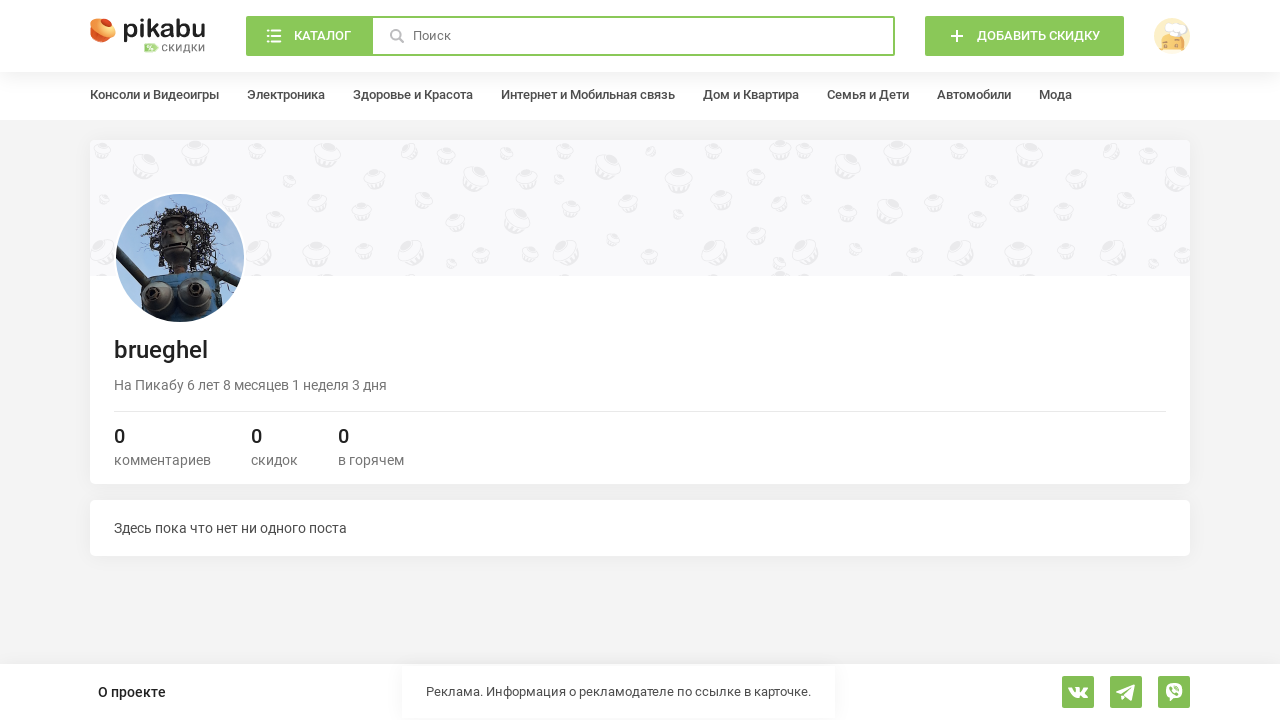

--- FILE ---
content_type: text/html; charset=UTF-8
request_url: https://skidki.pikabu.ru/@brueghel
body_size: 7869
content:
<!DOCTYPE html>
<html lang="ru"
	>
<head>
	<meta charset="UTF-8">
	<title>@brueghel - профиль пользователя</title>
	<meta name="description" content="Профиль пользователя @brueghel. Все скидки, акции и активности пользователя @brueghel на сайте Пикабу Скидки"/>
	<meta name="keywords" content="@brueghel"/>
		<meta name="viewport" content="width=device-width, initial-scale=1, minimum-scale=1">
<link id="favicon" rel="shortcut icon" href="https://skidki.pikabu.ru/assets/favicon.ico" type="image/x-icon">
<link rel="apple-touch-icon" href="/pwa/apple-touch-icon.png"/>
<link rel="manifest" href="/manifest.json">
<meta name="theme-color" content="#8ac858">
	    <link rel="stylesheet" href="https://skidki.pikabu.ru/assets/main.8107d0466816111f511a.css">
		    <script src="https://skidki.pikabu.ru/assets/main.6f5e5a0b75e28fc80dd1.js" defer></script>
		        <script> </script>
    <meta name="yandex-verification" content="e67b689e38b81b7f" />
    <meta name="google-site-verification" content="FTZbhOW4fUnSq9pQIpW580Q0-OtjETblGSpxg7BKHzY" />
    <script type="application/ld+json">
        {
            "@context": "https://schema.org",
            "@type": "Organization",
            "url": "https://skidki.pikabu.ru/",
            "logo": "https://skidki.pikabu.ru/logo.svg"
        }
    </script>
</head>
<body>
<pkb-icons-source itemscope href="https://skidki.pikabu.ru/assets/icons.2a99c8134e6d42c2b15f94eef26627e8.svg"></pkb-icons-source>
<pkb-app itemscope sw-url="https://skidki.pikabu.ru/sw.js" username="" user-id="0" dnd-at-document>
    <script type="application/json" itemprop="categories">[{"id":1,"name":"\u0410\u0432\u0442\u043e\u043c\u043e\u0431\u0438\u043b\u0438","url":"\/categories\/avtomobili","children":[{"id":2,"name":"\u0428\u0438\u043d\u044b \u0438 \u0434\u0438\u0441\u043a\u0438","url":"\/categories\/shinyi_i_diski","children":[]},{"id":3,"name":"\u0414\u0438\u0441\u043a\u0438","url":"\/categories\/diski","children":[]},{"id":4,"name":"\u0422\u043e\u043f\u043b\u0438\u0432\u043e","url":"\/categories\/toplivo","children":[]},{"id":5,"name":"\u041c\u043e\u0442\u043e\u0440\u043d\u044b\u0435 \u043c\u0430\u0441\u043b\u0430","url":"\/categories\/motornyie_masla","children":[]},{"id":6,"name":"\u0412\u0438\u0434\u0435\u043e\u0440\u0435\u0433\u0438\u0441\u0442\u0440\u0430\u0442\u043e\u0440\u044b","url":"\/categories\/videoregistratoryi","children":[]},{"id":7,"name":"\u0410\u0432\u0442\u043e\u0437\u0430\u0440\u044f\u0434\u043a\u0438","url":"\/categories\/avtozaryadki","children":[]},{"id":110,"name":"\u0410\u043a\u043a\u0443\u043c\u0443\u043b\u044f\u0442\u043e\u0440\u044b","url":"\/categories\/akkumulyatori","children":[]},{"id":155,"name":"\u0423\u0445\u043e\u0434 \u0437\u0430 \u0430\u0432\u0442\u043e\u043c\u043e\u0431\u0438\u043b\u0435\u043c","url":"\/categories\/ukhod-za-avtomobilem","children":[]},{"id":174,"name":"\u0420\u0430\u0441\u0445\u043e\u0434\u043d\u044b\u0435 \u043c\u0430\u0442\u0435\u0440\u0438\u0430\u043b\u044b","url":"\/categories\/rashodnie_materiali","children":[]},{"id":178,"name":"\u041c\u0430\u0433\u043d\u0438\u0442\u043e\u043b\u044b","url":"\/categories\/magnitoli","children":[]}]},{"id":8,"name":"\u0414\u043e\u043c \u0438 \u041a\u0432\u0430\u0440\u0442\u0438\u0440\u0430","url":"\/categories\/dom_i_kvartira","children":[{"id":9,"name":"\u041f\u043e\u0441\u0443\u0434\u0430","url":"\/categories\/posuda","children":[]},{"id":10,"name":"\u041c\u0435\u0431\u0435\u043b\u044c","url":"\/categories\/mebel","children":[]},{"id":11,"name":"\u041e\u0441\u0432\u0435\u0449\u0435\u043d\u0438\u0435","url":"\/categories\/osveshenie","children":[]},{"id":12,"name":"\u0411\u044b\u0442\u043e\u0432\u0430\u044f \u0442\u0435\u0445\u043d\u0438\u043a\u0430","url":"\/categories\/bitovaya-technika","children":[]},{"id":100,"name":"\u0418\u043d\u0441\u0442\u0440\u0443\u043c\u0435\u043d\u0442\u044b","url":"\/categories\/instrumenti","children":[]},{"id":133,"name":"\u0422\u0435\u043a\u0441\u0442\u0438\u043b\u044c","url":"\/categories\/tekstil","children":[]},{"id":134,"name":"\u041e\u0444\u0438\u0441\u043d\u0430\u044f \u043c\u0435\u0431\u0435\u043b\u044c","url":"\/categories\/ofisnaya-mebel","children":[]},{"id":135,"name":"\u041f\u0440\u0430\u0437\u0434\u043d\u0438\u043a\u0438","url":"\/categories\/prazdniki","children":[]},{"id":151,"name":"\u0421\u0430\u043d\u0442\u0435\u0445\u043d\u0438\u043a\u0430","url":"\/categories\/santehnika","children":[]},{"id":169,"name":"\u0418\u043d\u0442\u0435\u0440\u044c\u0435\u0440 \u0438 \u0434\u0435\u043a\u043e\u0440","url":"\/categories\/interier-i-dekor","children":[]},{"id":171,"name":"\u0414\u0430\u0447\u0430","url":"\/categories\/dacha","children":[]},{"id":175,"name":"\u0426\u0432\u0435\u0442\u044b, \u043a\u043e\u043c\u043d\u0430\u0442\u043d\u044b\u0435 \u0440\u0430\u0441\u0442\u0435\u043d\u0438\u044f \u0438 \u0441\u0435\u043c\u0435\u043d\u0430","url":"\/categories\/zvety_rasteniya_semena","children":[]},{"id":177,"name":"\u0423\u0431\u043e\u0440\u043a\u0430","url":"\/categories\/uborka","children":[]}]},{"id":15,"name":"\u0417\u0434\u043e\u0440\u043e\u0432\u044c\u0435 \u0438 \u041a\u0440\u0430\u0441\u043e\u0442\u0430","url":"\/categories\/zdorove_i_krasota","children":[{"id":16,"name":"\u041f\u0440\u0435\u0437\u0435\u0440\u0432\u0430\u0442\u0438\u0432\u044b","url":"\/categories\/prezervativyi","children":[]},{"id":17,"name":"\u0411\u0440\u0438\u0442\u0432\u044b","url":"\/categories\/britvyi","children":[]},{"id":18,"name":"\u041f\u0430\u0440\u0444\u044e\u043c","url":"\/categories\/parfyum","children":[]},{"id":19,"name":"\u041e\u043f\u0442\u0438\u043a\u0430","url":"\/categories\/optika","children":[]},{"id":20,"name":"\u0422\u0443\u0430\u043b\u0435\u0442\u043d\u0430\u044f \u0431\u0443\u043c\u0430\u0433\u0430","url":"\/categories\/tualetnaya_bumaga","children":[]},{"id":117,"name":"\u0423\u0445\u043e\u0434\u043e\u0432\u0430\u044f \u043a\u043e\u0441\u043c\u0435\u0442\u0438\u043a\u0430","url":"\/categories\/uhodovaya-kosmetika","children":[]},{"id":118,"name":"\u0414\u0435\u043a\u043e\u0440\u0430\u0442\u0438\u0432\u043d\u0430\u044f \u043a\u043e\u0441\u043c\u0435\u0442\u0438\u043a\u0430","url":"\/categories\/dekorativnaya-kosmetika","children":[]},{"id":119,"name":"\u041b\u0435\u043a\u0430\u0440\u0441\u0442\u0432\u0430 \u0438 \u0411\u0410\u0414\u044b","url":"\/categories\/lekarstva_badi","children":[]},{"id":132,"name":"\u0413\u0438\u0433\u0438\u0435\u043d\u0430 \u043f\u043e\u043b\u043e\u0441\u0442\u0438 \u0440\u0442\u0430","url":"\/categories\/gigiena-polosti-rta","children":[]},{"id":139,"name":"\u041c\u0435\u0434\u0438\u0446\u0438\u043d\u0441\u043a\u0438\u0435 \u0430\u043f\u043f\u0430\u0440\u0430\u0442\u044b","url":"\/categories\/medicinskie-apparati","children":[]},{"id":141,"name":"\u0421\u0440\u0435\u0434\u0441\u0442\u0432\u0430 \u043f\u043e \u0443\u0445\u043e\u0434\u0443 \u0437\u0430 \u0432\u043e\u043b\u043e\u0441\u0430\u043c\u0438","url":"\/categories\/sredstva-po-uhody-za-volosami","children":[]},{"id":152,"name":"\u0412\u0435\u0441\u044b","url":"\/categories\/vesi","children":[]},{"id":153,"name":"\u0413\u0438\u0433\u0438\u0435\u043d\u0430","url":"\/categories\/gigiena","children":[]},{"id":154,"name":"\u0410\u043a\u0441\u0435\u0441\u0441\u0443\u0430\u0440\u044b \u0434\u043b\u044f \u043a\u0440\u0430\u0441\u043e\u0442\u044b","url":"\/categories\/aksessuari-dlya-krasoti","children":[]},{"id":165,"name":"18+","url":"\/categories\/18-plus","children":[]}]},{"id":21,"name":"\u0418\u043d\u0442\u0435\u0440\u043d\u0435\u0442 \u0438 \u041c\u043e\u0431\u0438\u043b\u044c\u043d\u0430\u044f \u0441\u0432\u044f\u0437\u044c","url":"\/categories\/internet_i_mobilnaya_svyaz","children":[{"id":22,"name":"MTS","url":"\/categories\/mts","children":[]},{"id":23,"name":"Beeline","url":"\/categories\/beeline","children":[]},{"id":24,"name":"Megafon","url":"\/categories\/megafon","children":[]},{"id":25,"name":"Tele2","url":"\/categories\/tele2","children":[]},{"id":109,"name":"\u0420\u043e\u0443\u0442\u0435\u0440\u044b \u0438 \u043c\u0430\u0440\u0448\u0440\u0443\u0442\u0438\u0437\u0430\u0442\u043e\u0440\u044b","url":"\/categories\/routeri-i-marshrutizatori","children":[]}]},{"id":26,"name":"\u041a\u043e\u043d\u0441\u043e\u043b\u0438 \u0438 \u0412\u0438\u0434\u0435\u043e\u0438\u0433\u0440\u044b","url":"\/categories\/konsoli_i_videoigryi","children":[{"id":27,"name":"\u0412\u0438\u0434\u0435\u043e\u0438\u0433\u0440\u044b","url":"\/categories\/videoigryi","children":[]},{"id":29,"name":"\u0418\u0433\u0440\u043e\u0432\u044b\u0435 \u043a\u043e\u043d\u0441\u043e\u043b\u0438","url":"\/categories\/igrovyie_konsoli","children":[]},{"id":30,"name":"\u0418\u0433\u0440\u043e\u0432\u044b\u0435 \u0430\u043a\u0441\u0435\u0441\u0441\u0443\u0430\u0440\u044b","url":"\/categories\/igrovyie_aksessuaryi","children":[]},{"id":35,"name":"\u0418\u0433\u0440\u043e\u0432\u044b\u0435 \u043a\u0440\u0435\u0441\u043b\u0430","url":"\/categories\/igrovyie_kresla","children":[]}]},{"id":116,"name":"\u041a\u043e\u043c\u043f\u044c\u044e\u0442\u0435\u0440\u044b \u0438 \u043a\u043e\u043c\u043f\u043b\u0435\u043a\u0442\u0443\u044e\u0449\u0438\u0435","url":"\/categories\/computeri-i-komplektuyshie","children":[{"id":28,"name":"\u0418\u0433\u0440\u043e\u0432\u044b\u0435 \u041f\u041a \u0438 \u043d\u043e\u0443\u0442\u0431\u0443\u043a\u0438","url":"\/categories\/igrovyie_pk_i_noutbuki","children":[]},{"id":90,"name":"\u0416\u0435\u0441\u0442\u043a\u0438\u0435 \u0434\u0438\u0441\u043a\u0438","url":"\/categories\/hdd","children":[]},{"id":92,"name":"MacBook","url":"\/categories\/macbook","children":[]},{"id":98,"name":"\u041c\u043e\u043d\u0438\u0442\u043e\u0440\u044b","url":"\/categories\/monitory","children":[]},{"id":103,"name":"\u041a\u043e\u043c\u043f\u044c\u044e\u0442\u0435\u0440\u043d\u0430\u044f \u043f\u0435\u0440\u0438\u0444\u0435\u0440\u0438\u044f","url":"\/categories\/computernaya-periferiya","children":[]},{"id":120,"name":"\u041a\u043e\u043c\u043f\u043b\u0435\u043a\u0442\u0443\u044e\u0449\u0438\u0435 \u0434\u043b\u044f \u041f\u041a","url":"\/categories\/komplektuyshie-dlya-pk","children":[]},{"id":147,"name":"\u041f\u041e \u0438 \u0430\u043d\u0442\u0438\u0432\u0438\u0440\u0443\u0441\u044b","url":"\/categories\/po_i_antivirusi","children":[]}]},{"id":37,"name":"\u041a\u0443\u043b\u044c\u0442\u0443\u0440\u0430 \u0438 \u041e\u0442\u0434\u044b\u0445","url":"\/categories\/kultura_i_otdyikh","children":[{"id":38,"name":"\u041c\u0443\u0437\u044b\u043a\u0430","url":"\/categories\/muzyika","children":[]},{"id":39,"name":"\u0410\u0443\u0434\u0438\u043e\u043a\u043d\u0438\u0433\u0438","url":"\/categories\/audioknigi","children":[]},{"id":40,"name":"\u042d\u043b\u0435\u043a\u0442\u0440\u043e\u043d\u043d\u044b\u0435 \u043a\u043d\u0438\u0433\u0438","url":"\/categories\/yelektronnyie_knigi","children":[]},{"id":41,"name":" \u0411\u0438\u043b\u0435\u0442\u044b \u0438 \u043a\u043e\u043d\u0446\u0435\u0440\u0442\u044b","url":"\/categories\/_biletyi_i_kontsertyi","children":[]},{"id":42,"name":"\u0417\u043e\u043e\u043f\u0430\u0440\u043a\u0438","url":"\/categories\/zooparki","children":[]},{"id":43,"name":"\u0418\u0433\u0440\u044b \u0438 \u043b\u043e\u0442\u0435\u0440\u0435\u0438","url":"\/categories\/igryi_i_loterei","children":[]},{"id":127,"name":"\u041a\u043d\u0438\u0433\u0438","url":"\/categories\/knigi","children":[]},{"id":144,"name":"\u042d\u043a\u0441\u043a\u0443\u0440\u0441\u0438\u0438","url":"\/categories\/ekskursii","children":[]}]},{"id":44,"name":"\u041c\u043e\u0434\u0430","url":"\/categories\/moda","children":[{"id":45,"name":"\u041e\u0431\u0443\u0432\u044c","url":"\/categories\/obuv","children":[]},{"id":48,"name":"\u0427\u0430\u0441\u044b","url":"\/categories\/chasyi","children":[]},{"id":101,"name":"\u0421\u0443\u043c\u043a\u0438 \u0438 \u0440\u044e\u043a\u0437\u0430\u043a\u0438","url":"\/categories\/sumki-i-rukzaki","children":[]},{"id":128,"name":"\u042e\u0432\u0435\u043b\u0438\u0440\u043d\u044b\u0435 \u0443\u043a\u0440\u0430\u0448\u0435\u043d\u0438\u044f","url":"\/categories\/yvelirniye-ukrasheniya","children":[]},{"id":129,"name":"\u0411\u0438\u0436\u0443\u0442\u0435\u0440\u0438\u044f","url":"\/categories\/biguteriya","children":[]},{"id":130,"name":"\u041e\u0434\u0435\u0436\u0434\u0430","url":"\/categories\/odegda","children":[]},{"id":149,"name":"\u041a\u043e\u0448\u0435\u043b\u044c\u043a\u0438","url":"\/categories\/koshelki","children":[]},{"id":150,"name":"\u0420\u0435\u043c\u043d\u0438","url":"\/categories\/remni","children":[]},{"id":163,"name":"\u041e\u0447\u043a\u0438","url":"\/categories\/ochki","children":[]},{"id":164,"name":"\u0413\u043e\u043b\u043e\u0432\u043d\u044b\u0435 \u0443\u0431\u043e\u0440\u044b","url":"\/categories\/golovnie-ubori","children":[]},{"id":168,"name":"\u0417\u043e\u043d\u0442\u044b","url":"\/categories\/zonti","children":[]},{"id":170,"name":"\u0411\u0435\u043b\u044c\u0435 \u0438 \u043a\u0443\u043f\u0430\u043b\u044c\u043d\u0438\u043a\u0438","url":"\/categories\/belie-i-kupalniki","children":[]}]},{"id":51,"name":"\u041f\u0440\u043e\u0434\u0443\u043a\u0442\u044b \u043f\u0438\u0442\u0430\u043d\u0438\u044f \u0438 \u0411\u044b\u0442\u043e\u0432\u0430\u044f \u0445\u0438\u043c\u0438\u044f","url":"\/categories\/produktyi_pitaniya_i_byitovaya_khimiya","children":[{"id":52,"name":"\u0427\u0430\u0439","url":"\/categories\/chay","children":[]},{"id":53,"name":"\u041a\u043e\u0444\u0435","url":"\/categories\/kofe","children":[]},{"id":54,"name":"\u041f\u0438\u0432\u043e","url":"\/categories\/pivo","children":[]},{"id":55,"name":"\u0415\u0434\u0430","url":"\/categories\/eda","children":[]},{"id":56,"name":"\u0410\u043b\u043a\u043e\u0433\u043e\u043b\u044c","url":"\/categories\/alkogol","children":[]},{"id":111,"name":"\u0411\u044b\u0442\u043e\u0432\u0430\u044f \u0445\u0438\u043c\u0438\u044f","url":"\/categories\/bitovaya-himiya","children":[]},{"id":121,"name":"\u0412\u043e\u0434\u0430 \u0438 \u043d\u0430\u043f\u0438\u0442\u043a\u0438","url":"\/categories\/voda-i-napitki","children":[]}]},{"id":57,"name":"\u041f\u0443\u0442\u0435\u0448\u0435\u0441\u0442\u0432\u0438\u044f","url":"\/categories\/puteshestviya","children":[{"id":58,"name":"\u0422\u0443\u0440\u044b","url":"\/categories\/turyi","children":[]},{"id":59,"name":"\u041a\u0440\u0443\u0438\u0437\u044b","url":"\/categories\/kruizyi","children":[]},{"id":60,"name":"\u0410\u0432\u0438\u0430\u043f\u0435\u0440\u0435\u043b\u0451\u0442\u044b","url":"\/categories\/aviaperelyotyi","children":[]},{"id":61,"name":"\u0413\u043e\u0441\u0442\u0438\u043d\u0438\u0446\u044b \u0438 \u043f\u0440\u043e\u0436\u0438\u0432\u0430\u043d\u0438\u0435","url":"\/categories\/gostinitsyi_i_prozhivanie","children":[]},{"id":62,"name":"\u041f\u043e\u0435\u0437\u0434\u0430 \u0438 \u0430\u0432\u0442\u043e\u0431\u0443\u0441\u044b","url":"\/categories\/poezda_i_avtobusyi","children":[]},{"id":63,"name":"\u0410\u0440\u0435\u043d\u0434\u0430 \u0430\u0432\u0442\u043e\u043c\u043e\u0431\u0438\u043b\u0435\u0439","url":"\/categories\/arenda_avtomobiley","children":[]},{"id":146,"name":"\u0427\u0435\u043c\u043e\u0434\u0430\u043d\u044b","url":"\/categories\/chemodani","children":[]}]},{"id":64,"name":"\u0421\u0435\u043c\u044c\u044f \u0438 \u0414\u0435\u0442\u0438","url":"\/categories\/semya_i_deti","children":[{"id":65,"name":"\u041f\u043e\u0434\u0433\u0443\u0437\u043d\u0438\u043a\u0438","url":"\/categories\/podguzniki","children":[]},{"id":66,"name":"\u0418\u0433\u0440\u0443\u0448\u043a\u0438","url":"\/categories\/igrushki","children":[]},{"id":67,"name":"\u0414\u0435\u0442\u0441\u043a\u043e\u0435 \u043f\u0438\u0442\u0430\u043d\u0438\u0435","url":"\/categories\/detskoe_pitanie","children":[]},{"id":68,"name":"\u041c\u0430\u0442\u0435\u0440\u0438\u043d\u0441\u0442\u0432\u043e \u0438 \u0431\u0435\u0440\u0435\u043c\u0435\u043d\u043d\u043e\u0441\u0442\u044c","url":"\/categories\/materinstvo_i_beremennost","children":[]},{"id":69,"name":"\u041d\u0430\u0441\u0442\u043e\u043b\u044c\u043d\u044b\u0435 \u0438 \u043a\u0430\u0440\u0442\u043e\u0447\u043d\u044b\u0435 \u0438\u0433\u0440\u044b","url":"\/categories\/nastolnyie_i_kartochnyie_igryi","children":[]},{"id":70,"name":"\u0422\u043e\u0432\u0430\u0440\u044b \u0434\u043b\u044f \u043a\u043e\u0440\u043c\u043b\u0435\u043d\u0438\u044f","url":"\/categories\/tovaryi_dlya_kormleniya","children":[]},{"id":96,"name":"\u041a\u043e\u043d\u0441\u0442\u0440\u0443\u043a\u0442\u043e\u0440\u044b","url":"\/categories\/construktori","children":[]},{"id":167,"name":"\u0414\u0435\u0442\u0441\u043a\u0438\u0435 \u043a\u043e\u043b\u044f\u0441\u043a\u0438 \u0438 \u0430\u0432\u0442\u043e\u043a\u0440\u0435\u0441\u043b\u0430","url":"\/categories\/detskie-kolyaski-i-avtokresla","children":[]}]},{"id":71,"name":"\u0421\u043f\u043e\u0440\u0442 \u0438 \u0410\u043a\u0442\u0438\u0432\u043d\u044b\u0439 \u043e\u0442\u0434\u044b\u0445","url":"\/categories\/sport_i_aktivnyiy_otdyikh","children":[{"id":72,"name":"\u0412\u0435\u043b\u043e\u0441\u0438\u043f\u0435\u0434\u044b","url":"\/categories\/velosipedyi","children":[]},{"id":73,"name":"\u0420\u044b\u0431\u0430\u043b\u043a\u0430","url":"\/categories\/ryibalka","children":[]},{"id":74,"name":"\u0421\u0430\u043c\u043e\u043a\u0430\u0442\u044b","url":"\/categories\/samokatyi","children":[]},{"id":75,"name":"\u0421\u043f\u043e\u0440\u0442\u0438\u0432\u043d\u043e\u0435 \u043f\u0438\u0442\u0430\u043d\u0438\u0435","url":"\/categories\/sportivnoe_pitanie","children":[]},{"id":76,"name":"\u041a\u0435\u043c\u043f\u0438\u043d\u0433","url":"\/categories\/kemping","children":[]},{"id":97,"name":"\u0424\u0438\u0442\u043d\u0435\u0441-\u0431\u0440\u0430\u0441\u043b\u0435\u0442\u044b","url":"\/categories\/fitnes-brasleti","children":[]},{"id":115,"name":"\u0421\u043f\u043e\u0440\u0442\u0438\u0432\u043d\u044b\u0439 \u0438\u043d\u0432\u0435\u043d\u0442\u0430\u0440\u044c","url":"\/categories\/sportivniy-inventar","children":[]},{"id":173,"name":"\u0422\u0435\u043b\u0435\u0441\u043a\u043e\u043f\u044b \u0438 \u0431\u0438\u043d\u043e\u043a\u043b\u0438","url":"\/categories\/telescopi-i-binokli","children":[]}]},{"id":78,"name":"\u0423\u0441\u043b\u0443\u0433\u0438 \u0438 \u041f\u043e\u0434\u043f\u0438\u0441\u043a\u0438","url":"\/categories\/uslugi_i_podpiski","children":[{"id":79,"name":"\u0422\u0430\u043a\u0441\u0438","url":"\/categories\/taksi","children":[]},{"id":80,"name":"\u041c\u0443\u0437\u044b\u043a\u0430\u043b\u044c\u043d\u044b\u0435 \u0441\u0435\u0440\u0432\u0438\u0441\u044b","url":"\/categories\/muzyikalnyie_servisyi","children":[]},{"id":81,"name":"\u0420\u0435\u0441\u0442\u043e\u0440\u0430\u043d\u044b \u0438 \u0434\u043e\u0441\u0442\u0430\u0432\u043a\u0430","url":"\/categories\/restoranyi_i_dostavka","children":[]},{"id":82,"name":"\u0413\u043e\u0440\u043e\u0434\u0441\u043a\u043e\u0439 \u0442\u0440\u0430\u043d\u0441\u043f\u043e\u0440\u0442","url":"\/categories\/gorodskoy_transport","children":[]},{"id":83,"name":"\u0417\u0434\u043e\u0440\u043e\u0432\u044c\u0435 \u0438 \u0432\u0435\u043b\u043d\u0435\u0441","url":"\/categories\/zdorove_i_velnes","children":[]},{"id":112,"name":"\u041e\u043d\u043b\u0430\u0439\u043d-\u043a\u0438\u043d\u043e\u0442\u0435\u0430\u0442\u0440\u044b","url":"\/categories\/online-kinoteatri","children":[]},{"id":126,"name":"\u0414\u043e\u0441\u0442\u0430\u0432\u043a\u0430","url":"\/categories\/dostavka","children":[]},{"id":131,"name":"\u041e\u043d\u043b\u0430\u0439\u043d-\u043e\u0431\u0440\u0430\u0437\u043e\u0432\u0430\u043d\u0438\u0435","url":"\/categories\/online-obrazovanie","children":[]},{"id":142,"name":"\u0418\u043d\u0442\u0435\u0440\u043d\u0435\u0442 \u0441\u0435\u0440\u0432\u0438\u0441\u044b","url":"\/categories\/internet-servisi","children":[]}]},{"id":84,"name":"\u0424\u0438\u043d\u0430\u043d\u0441\u044b \u0438 \u0421\u0442\u0440\u0430\u0445\u043e\u0432\u0430\u043d\u0438\u0435","url":"\/categories\/finansyi_i_strakhovaniye","children":[{"id":85,"name":"\u0421\u0442\u0440\u0430\u0445\u043e\u0432\u0430\u043d\u0438\u0435","url":"\/categories\/strakhovanie","children":[]},{"id":86,"name":"\u0411\u0430\u043d\u043a\u043e\u0432\u0441\u043a\u0438\u0435 \u0441\u0447\u0435\u0442\u0430 \u0438 \u043a\u0440\u0435\u0434\u0438\u0442\u043d\u044b\u0435 \u043a\u0430\u0440\u0442\u044b","url":"\/categories\/bankovskie_scheta_i_kreditnyie_kartyi","children":[]}]},{"id":87,"name":"\u042d\u043b\u0435\u043a\u0442\u0440\u043e\u043d\u0438\u043a\u0430","url":"\/categories\/yelektronika","children":[{"id":99,"name":"\u0422\u0435\u043b\u0435\u0432\u0438\u0437\u043e\u0440\u044b","url":"\/categories\/tv","children":[]},{"id":138,"name":"\u041a\u043e\u043b\u043e\u043d\u043a\u0438 \u0438 \u0441\u0430\u0443\u043d\u0434\u0431\u0430\u0440\u044b","url":"\/categories\/kolonki-i-saundbari","children":[]},{"id":140,"name":"\u0423\u0445\u043e\u0434 \u0437\u0430 \u0432\u043e\u043b\u043e\u0441\u0430\u043c\u0438","url":"\/categories\/uhod-za-volosami","children":[]},{"id":145,"name":"\u041a\u0430\u043c\u0435\u0440\u044b \u0438 \u0444\u043e\u0442\u043e\u0430\u043f\u043f\u0430\u0440\u0430\u0442\u044b","url":"\/categories\/kameri-i-fotoapparati","children":[]},{"id":161,"name":"\u041a\u0432\u0430\u0434\u0440\u043e\u043a\u043e\u043f\u0442\u0435\u0440\u044b","url":"\/categories\/kvadrokopteri","children":[]},{"id":162,"name":"\u0412\u0438\u043d\u0438\u043b\u043e\u0432\u044b\u0435 \u043f\u0440\u043e\u0438\u0433\u0440\u044b\u0432\u0430\u0442\u0435\u043b\u0438","url":"\/categories\/vinilovie-proigrivateli","children":[]},{"id":172,"name":"\u0412\u0435\u043d\u0442\u0438\u043b\u044f\u0442\u043e\u0440\u044b \u0438 \u043a\u043e\u043d\u0434\u0438\u0446\u0438\u043e\u043d\u0435\u0440\u044b","url":"\/categories\/ventilyatori-i-kondicioneri","children":[]}]},{"id":113,"name":"\u0421\u043c\u0430\u0440\u0442\u0444\u043e\u043d\u044b \u0438 \u043d\u043e\u0441\u0438\u043c\u0430\u044f \u044d\u043b\u0435\u043a\u0442\u0440\u043e\u043d\u0438\u043a\u0430","url":"\/categories\/smartfoni-i-plansheti","children":[{"id":88,"name":"iPhone","url":"\/categories\/iphone","children":[]},{"id":89,"name":"\u041d\u0430\u0443\u0448\u043d\u0438\u043a\u0438 \u0438 \u043f\u043e\u0440\u0442\u0430\u0442\u0438\u0432\u043d\u044b\u0435 \u043a\u043e\u043b\u043e\u043d\u043a\u0438","url":"\/categories\/naushniki-i-kolonki","children":[]},{"id":102,"name":"\u0421\u043c\u0430\u0440\u0442\u0444\u043e\u043d\u044b \u043d\u0430 Andriod","url":"\/categories\/smartfoni-android","children":[]},{"id":104,"name":"\u0412\u043d\u0435\u0448\u043d\u0438\u0435 \u0430\u043a\u043a\u0443\u043c\u0443\u043b\u044f\u0442\u043e\u0440\u044b \u0438 \u0431\u0430\u0442\u0430\u0440\u0435\u0439\u043a\u0438","url":"\/categories\/vneshnie-akkumulyatori-i-batareyki","children":[]},{"id":114,"name":"\u0421\u043c\u0430\u0440\u0442-\u0447\u0430\u0441\u044b","url":"\/categories\/smart-chasi","children":[]},{"id":136,"name":"\u041f\u043b\u0430\u043d\u0448\u0435\u0442\u044b","url":"\/categories\/plansheti","children":[]},{"id":137,"name":"\u0410\u043a\u0441\u0435\u0441\u0441\u0443\u0430\u0440\u044b \u0434\u043b\u044f \u0441\u043c\u0430\u0440\u0442\u0444\u043e\u043d\u043e\u0432","url":"\/categories\/aksessuari-dlya-smartfonov","children":[]}]},{"id":93,"name":"\u0420\u0430\u0437\u043d\u043e\u0435","url":"\/categories\/raznoe","children":[{"id":94,"name":"\u041e\u0447\u0435\u043d\u044c \u0440\u0430\u0437\u043d\u043e\u0435","url":"\/categories\/ochen_raznoe","children":[]}]},{"id":122,"name":"\u0414\u043e\u043c\u0430\u0448\u043d\u0438\u0435 \u0436\u0438\u0432\u043e\u0442\u043d\u044b\u0435","url":"\/categories\/domashnie-zhivotnie","children":[{"id":123,"name":"\u041f\u0438\u0442\u0430\u043d\u0438\u0435","url":"\/categories\/pitanie","children":[]},{"id":124,"name":"\u0418\u0433\u0440\u0443\u0448\u043a\u0438 \u0434\u043b\u044f \u0436\u0438\u0432\u043e\u0442\u043d\u044b\u0445","url":"\/categories\/igrushki-dlya-jivotnih","children":[]},{"id":125,"name":"\u0410\u043a\u0441\u0435\u0441\u0441\u0443\u0430\u0440\u044b \u0434\u043b\u044f \u0436\u0438\u0432\u043e\u0442\u043d\u044b\u0445","url":"\/categories\/aksessuari-dlya-jivotnih","children":[]},{"id":143,"name":"\u0413\u0438\u0433\u0438\u0435\u043d\u0430 \u0434\u043b\u044f \u0436\u0438\u0432\u043e\u0442\u043d\u044b\u0445","url":"\/categories\/gigiena-dlya-zhivotnikh","children":[]}]},{"id":158,"name":"\u0425\u043e\u0431\u0431\u0438","url":"\/categories\/hobbi","children":[{"id":157,"name":"\u041a\u0430\u043d\u0446\u0442\u043e\u0432\u0430\u0440\u044b","url":"\/categories\/kanctovari","children":[]},{"id":159,"name":"\u0420\u0438\u0441\u043e\u0432\u0430\u043d\u0438\u0435","url":"\/categories\/risovanie","children":[]},{"id":160,"name":"\u0412\u044b\u0448\u0438\u0432\u0430\u043d\u0438\u0435","url":"\/categories\/vishivanie","children":[]},{"id":166,"name":"\u041c\u0443\u0437\u044b\u043a\u0430","url":"\/categories\/myzika","children":[]},{"id":176,"name":"\u0428\u0438\u0442\u044c\u0451","url":"\/categories\/shitue","children":[]}]}]</script>
    <pkb-header-loader itemscope></pkb-header-loader>
	<pkb-header itemscope>
		<div itemprop="inner">
			<pkb-header-mobile itemscope>
				<a href="/" itemprop="logo" aria-label="Горячее" rel="noopener">
					<pkb-icon itemscope icon="logoMobile"></pkb-icon>
				</a>
				<span itemprop="title">Профиль</span>
				<a is="pkb-header-add" itemscope href="/login" rel="noopener"
                    aria-label="Войти">
					<pkb-icon itemscope icon="16/open" itemprop="icon"></pkb-icon>
				</a>
                                                <a is="pkb-button" itemprop="buttonLogin" href="/login" rel="noopener" aria-label="Войти">Войти</a>
                			</pkb-header-mobile>
			<pkb-header-desktop itemscope>
				<a href="/" itemprop="logo" data-hint="Привет! Как у тебя дела" aria-label="Главная" rel="noopener">
					<pkb-icon itemscope icon="logoDesktop"></pkb-icon>
				</a>

				<pkb-search-form itemscope>
    <button is="pkb-button" aria-label="Каталог" itemprop="categories" itemscope data-theme="dynamic-fil">
        <pkb-icon itemscope icon="20/catalog"></pkb-icon>
        <span>Каталог</span>
    </button>
    <form method="get" action="/search" itemprop="form">
        <label itemprop="search">
            <pkb-icon itemscope icon="16/search"></pkb-icon>
            <input itemprop="searchSort" type="hidden" name="sort" value="">
            <input itemprop="searchIsActive" type="hidden" name="active" value="1">
            <input itemprop="searchTerm" name="s" autocomplete="off" placeholder="Поиск" value="">
        </label>
    </form>
    <pkb-category-picker-wrapper-mobile itemscope itemprop="pickerMobile" hidden></pkb-category-picker-wrapper-mobile>
</pkb-search-form>
                <a is="pkb-header-add" itemscope href="/login" rel="noopener"
                    aria-label="Добавить скидку">
                    <pkb-icon itemscope icon="16/open" itemprop="icon"></pkb-icon>
                    <span itemprop="text">Добавить скидку</span>
                </a>
                				<a is="pkb-header-user"
                    itemscope
                    rel="noopener"
                                            href="/login"
                        aria-label="войти"
                        title="Войти"
                                    >
					
    <pkb-icon itemscope icon="avatar" itemprop="avatar" role="img" aria-label="Аватарка пикабушника"></pkb-icon>
				</a>
			</pkb-header-desktop>
		</div>
        <pkb-header-category-picker itemscope hidden></pkb-header-category-picker>
		
<pkb-toast-list itemscope toast-list-id="main">
    <div itemprop="list" data-list-tag="pkb-toast">
            </div>
</pkb-toast-list>
	</pkb-header>

	<pkb-header-categories itemscope>
		<div itemprop="list" data-list-tag="pkb-header-category">
                            <a is="pkb-header-category" itemscope cat-id="26" href="/categories/konsoli_i_videoigryi" rel="noopener">Консоли и Видеоигры</a>
                            <a is="pkb-header-category" itemscope cat-id="87" href="/categories/yelektronika" rel="noopener">Электроника</a>
                            <a is="pkb-header-category" itemscope cat-id="15" href="/categories/zdorove_i_krasota" rel="noopener">Здоровье и Красота</a>
                            <a is="pkb-header-category" itemscope cat-id="21" href="/categories/internet_i_mobilnaya_svyaz" rel="noopener">Интернет и Мобильная связь</a>
                            <a is="pkb-header-category" itemscope cat-id="8" href="/categories/dom_i_kvartira" rel="noopener">Дом и Квартира</a>
                            <a is="pkb-header-category" itemscope cat-id="64" href="/categories/semya_i_deti" rel="noopener">Семья и Дети</a>
                            <a is="pkb-header-category" itemscope cat-id="1" href="/categories/avtomobili" rel="noopener">Автомобили</a>
                            <a is="pkb-header-category" itemscope cat-id="44" href="/categories/moda" rel="noopener">Мода</a>
            		</div>
	</pkb-header-categories>

	<main>
                            
		    <pkb-page-user-profile itemscope>
        <pkb-user-profile itemscope>
            <div itemprop="header">
                <div itemprop="background"
                                     ></div>
                
    <img src="https://cs13.pikabu.ru/avatars/2751/x2751709-1728193236.png" alt="Аватарка пользователя brueghel" loading="lazy" itemprop="avatar">
            </div>
            <div itemprop="main">
                <div itemprop="headerInfo">
                    <h1 itemprop="nick">brueghel</h1>
                    <div itemprop="date">
                        На Пикабу
                        <time is="pkb-time-duration" itemscope datetime="2019-05-13T22:44:54+03:00"></time>
                    </div>
                </div>
                <div itemprop="counters">
                    <div>
                        <span>0</span>
                        <span>комментариев</span>
                    </div>
                    <div>
                        <span>0</span>
                        <span>скидок</span>
                    </div>
                    <div>
                        <span>0</span>
                        <span>в горячем</span>
                    </div>
                </div>
            </div>
        </pkb-user-profile>

        
<pkb-deal-feed
    itemscope
        deal-feed-id="profile"
    url=""
    data-state="end"
>
    <div itemprop="banners">
        <pkb-banner itemscope>
    <h3 itemprop="title">Подписывайся на телеграм-канал «Пикабу Скидки»!</h3>
    <div itemprop="content">
        <div itemprop="contentTitle">
            <div itemprop="contentIcon">
                                    <pkb-icon itemscope icon="bannerTg"></pkb-icon>
                            </div>
            <p itemprop="contentText">@pikabu_deals</p>
        </div>
        <a itemprop="contentLink" href="https://t.me/pikabu_deals" target="_blank">
            <button is="pkb-button" itemscope="" itemprop="contentButton" data-theme="dynamic-fil">
                <pkb-icon itemscope="" icon="16/newTab">
                    <svg>
                        <use href="#icon--16/newTab"></use>
                    </svg>
                </pkb-icon>
                <span>Подписаться</span>
            </button>
        </a>

    </div>
    <p itemprop="text">Там публикуются лучшие предложения, подборки выгодных товаров и горящих распродаж!</p>
</pkb-banner>        <pkb-banner itemscope>
    <h3 itemprop="title">Подписывайся на сообщество «Охотники за скидками»! </h3>
    <div itemprop="content">
        <div itemprop="contentTitle">
            <div itemprop="contentIcon">
                                    <pkb-icon itemscope icon="bannerPkb"></pkb-icon>
                            </div>
            <p itemprop="contentText">@discounthunters</p>
        </div>
        <a itemprop="contentLink" href="https://pikabu.ru/community/discounthunters" target="_blank">
            <button is="pkb-button" itemscope="" itemprop="contentButton" data-theme="dynamic-fil">
                <pkb-icon itemscope="" icon="16/newTab">
                    <svg>
                        <use href="#icon--16/newTab"></use>
                    </svg>
                </pkb-icon>
                <span>Подписаться</span>
            </button>
        </a>

    </div>
    <p itemprop="text">Еженедельно в сообществе выходит большой пост с самыми выгодными предложениями
                из раздела «Пикабу Скидки»! Ничего лишнего, только самое важное!</p>
</pkb-banner>    </div>

        <section itemprop="emptyMessage">Здесь пока что нет ни одного поста</section>
    </pkb-deal-feed>
    </pkb-page-user-profile>
	</main>

	<pkb-footer itemscope>
		<div itemprop="inner">
			<ul itemprop="links">
				<li><a href="/page/about" rel="noopener">О проекте</a></li>
			</ul>
			<div itemprop="ad-disclaimer">Реклама. Информация о рекламодателе по ссылке в карточке.</div>
			<div itemprop="socials">
				
<a is="pkb-footer-social-button" data-type="vk" href="https://vk.com/pikabu" target="_blank" rel="noopener"
    rel="noreferrer" itemscope
        >
    <pkb-icon itemscope icon="20/vk"></pkb-icon>
</a>
				
<a is="pkb-footer-social-button" data-type="telegram" href="https://t.me/pikabu_deals" target="_blank" rel="noopener"
    rel="noreferrer" itemscope
        >
    <pkb-icon itemscope icon="20/telegram"></pkb-icon>
</a>
				
<a is="pkb-footer-social-button" data-type="viber" href="https://invite.viber.com/?g2=AQBanhOidol1oExeV3mMzYm00dLSej2SkRNiPoamM5T0DqIW6SAkpcrIifU1nmn8" target="_blank" rel="noopener"
    rel="noreferrer" itemscope
        >
    <pkb-icon itemscope icon="20/viber"></pkb-icon>
</a>
			</div>
		</div>
	</pkb-footer>

	<section itemprop="ad-disclaimer">Реклама. Информация о рекламодателе по ссылке в карточке.</section>

	<pkb-footer-nav itemscope>
		<a is="pkb-footer-nav-feed" itemscope 
			href="/" rel="noopener">
			<pkb-icon itemscope icon="20/feed"></pkb-icon>
			<span itemprop="title">Лента</span>
		</a>
		<a is="pkb-footer-nav-search" itemscope  href="/search"
            itemprop="searchLink" rel="noopener">
			<pkb-icon itemscope icon="20/search" itemscope></pkb-icon>
			<span itemprop="title">Поиск</span>
		</a>
		<a is="pkb-footer-nav-categories" itemscope itemprop="categoryLink"
            
			href="/categories"
            rel="noopener">
			<pkb-icon itemscope icon="20/catalog" itemscope></pkb-icon>
			<span itemprop="title">Каталог</span>
		</a>
		<a is="pkb-footer-nav-user"
            itemscope
            rel="noopener"
                            href="/login"
                    >
			<pkb-icon itemscope icon="20/profile" itemscope></pkb-icon>
			<span itemprop="title">Войти</span>
		</a>
        <pkb-category-picker-wrapper-mobile itemscope itemprop="categoryPicker" hidden></pkb-category-picker-wrapper-mobile>
	</pkb-footer-nav>
</pkb-app>

<!-- Yandex.Metrika counter -->
<script type="text/javascript" >
    (function(m,e,t,r,i,k,a){m[i]=m[i]||function(){(m[i].a=m[i].a||[]).push(arguments)};
        m[i].l=1*new Date();k=e.createElement(t),a=e.getElementsByTagName(t)[0],k.async=1,k.src=r,a.parentNode.insertBefore(k,a)})
    (window, document, "script", "https://mc.yandex.ru/metrika/tag.js", "ym");

    ym(86103339, "init", {
        clickmap:true,
        trackLinks:true,
        accurateTrackBounce:true
    });
</script>
<noscript><div><img src="https://mc.yandex.ru/watch/86103339" style="position:absolute; left:-9999px;" alt="" /></div></noscript>
<!-- /Yandex.Metrika counter -->
<!-- Global site tag (gtag.js) - Google Analytics -->
<script async src="https://www.googletagmanager.com/gtag/js?id=G-9QEZ6HED87"></script>
<script>
    window.dataLayer = window.dataLayer || [];
    function gtag(){dataLayer.push(arguments);}
    gtag('js', new Date());

    gtag('config', 'G-9QEZ6HED87');
</script>
<!-- /Global site tag (gtag.js) - Google Analytics -->

</body>
</html>


--- FILE ---
content_type: image/svg+xml
request_url: https://skidki.pikabu.ru/assets/1d80ccc4b5df7418b9d6.svg
body_size: 109772
content:
<svg width="702" height="131" viewBox="0 0 702 131" fill="none" xmlns="http://www.w3.org/2000/svg">
	<g opacity="0.07">
		<path d="M588.605 35.1837C592.142 35.1441 594.991 33.5098 594.969 31.5333C594.947 29.5567 592.062 27.9865 588.525 28.026C584.988 28.0655 582.139 29.6998 582.161 31.6764C582.183 33.6529 585.068 35.2232 588.605 35.1837Z" fill="#212121"/>
		<path d="M580.531 31.996C580.528 32.2666 580.555 32.5368 580.613 32.801C580.875 33.8984 581.639 34.8213 582.926 35.5597C584.213 36.2981 586.208 36.7237 588.418 36.7237C591.833 36.7237 594.612 35.7443 595.858 34.1035C596.314 33.5134 596.577 32.7973 596.611 32.0524C598.986 33.1959 601.683 35.3956 601.816 37.8107C601.939 39.9797 599.939 42.123 596.027 44.01C593.732 45.0723 591.228 45.6067 588.7 45.5739C582.413 45.5739 576.393 42.5845 575.547 39.0516C574.988 36.7083 576.742 34.2368 580.516 32.0011L580.531 31.996ZM581.706 30.4629C567.302 37.7646 577.762 46.3584 588.7 46.3584C591.344 46.3925 593.962 45.8317 596.36 44.7176C608.154 39.0311 600.462 32.5293 595.704 30.8731C596.729 34.4624 592.427 36.0007 588.418 36.0007C586.423 36.0007 584.49 35.6212 583.29 34.9393C580.034 33.0574 581.685 30.5141 581.685 30.5141L581.706 30.4629Z" fill="#212121"/>
		<path d="M597.888 44.9022C597.504 46.3687 596.893 48.3428 596.196 49.1171C595.032 50.4195 594.714 49.2504 594.909 48.6607C595.012 48.3377 595.289 47.0711 595.519 45.9841C594.808 46.2555 594.08 46.4816 593.34 46.6609C593.135 48.0351 592.761 49.7375 592.089 50.4297C590.858 51.7373 590.346 50.6502 590.11 49.917C590.023 49.0013 590.047 48.0785 590.181 47.1686C589.353 47.2196 588.523 47.2196 587.695 47.1686C587.623 48.5735 587.51 50.2451 587.341 50.5477C587.043 51.1322 586.136 51.7731 585.29 50.6143C584.803 49.958 584.423 48.1479 584.187 46.7122C583.394 46.5406 582.61 46.3267 581.839 46.0713C582.352 47.9121 583.003 50.1733 582.921 50.5169C582.787 51.0963 581.895 50.6194 581.218 49.5273C580.757 48.7889 579.896 46.4507 579.296 45.0201C578.647 44.7203 578.049 44.3225 577.521 43.8408C578.194 46.4489 579.392 48.8919 581.044 51.0194C583.526 54.0601 590.869 54.096 594.248 52.3936C597.104 50.9527 598.939 48.753 600.58 43.1639C599.732 43.8158 598.831 44.3971 597.888 44.9022Z" fill="#212121"/>
		<path d="M527.117 22.497C528.148 20.8109 526.539 17.9476 523.522 16.1016C520.505 14.2556 517.223 14.126 516.191 15.8121C515.159 17.4982 516.769 20.3616 519.786 22.2076C522.803 24.0536 526.085 24.1832 527.117 22.497Z" fill="#212121"/>
		<path d="M514.042 14.4905V15.2596H514.636C514.489 15.4906 514.37 15.7385 514.283 15.998C513.924 17.0645 514.093 18.2644 514.795 19.5617C516.206 22.2331 521.092 25.4994 524.779 25.4994C525.451 25.5388 526.122 25.4087 526.73 25.1211C527.338 24.8335 527.865 24.3976 528.26 23.8535C529.753 26.1968 530.67 29.3041 529.691 31.3346C528.896 32.9857 526.907 33.8215 523.779 33.8215C522.986 33.8183 522.193 33.7721 521.405 33.6831C513.514 32.8114 506.186 24.9662 506.473 19.7668C506.678 16.039 510.709 15.2545 514.052 15.2545V14.4853L514.042 14.4905ZM514.052 14.4853C497.495 14.4853 508.545 33.0319 521.318 34.4471C522.135 34.5394 522.957 34.5873 523.779 34.5907C533.896 34.5907 531.065 26.0327 528.127 22.3511C527.614 24.0586 526.343 24.7303 524.779 24.7303C521.441 24.7303 516.78 21.6537 515.472 19.2027C513.714 15.8749 516.467 14.5879 516.467 14.5879C515.6 14.511 514.801 14.4751 514.052 14.4751V14.4853Z" fill="#212121"/>
		<path d="M522.477 35.4264C521.369 36.452 519.8 37.8108 518.8 38.0979C517.123 38.5799 517.477 37.4211 517.954 37.0211C518.216 36.8058 519.123 35.8777 519.892 35.0829C519.146 34.9335 518.41 34.7383 517.687 34.4983C516.785 35.5546 515.575 36.7801 514.611 37.0262C512.878 37.4775 513.021 36.2827 513.216 35.529C513.636 34.7067 514.153 33.9372 514.754 33.237C514.025 32.8465 513.318 32.4151 512.637 31.9448C511.832 33.0934 510.857 34.4266 510.545 34.6163C509.981 34.9496 508.868 35.0111 508.76 33.5908C508.699 32.7755 509.34 31.027 509.904 29.6989C509.319 29.1334 508.768 28.5341 508.253 27.9043C507.709 29.7399 507.063 32.0063 506.807 32.2525C506.386 32.6678 505.884 31.791 505.889 30.5091C505.889 29.6374 506.402 27.212 506.658 25.6686C506.269 25.0688 505.974 24.4136 505.781 23.7253C504.967 26.2906 504.685 28.9949 504.95 31.673C505.463 35.57 511.616 39.508 515.406 39.8772C518.59 40.1695 521.313 39.2875 525.661 35.4059C524.602 35.4958 523.537 35.5026 522.477 35.4264Z" fill="#212121"/>
		<path d="M436.472 76.5058C437.503 74.8197 435.894 71.9564 432.877 70.1104C429.86 68.2644 426.577 68.1348 425.546 69.8209C424.514 71.507 426.124 74.3703 429.141 76.2163C432.158 78.0623 435.44 78.1919 436.472 76.5058Z" fill="#212121"/>
		<path d="M423.396 68.4892V69.2583H423.986C423.842 69.4888 423.725 69.7348 423.637 69.9916C423.47 70.5886 423.43 71.2139 423.518 71.8275C423.606 72.441 423.821 73.0295 424.15 73.5553C425.565 76.2267 430.452 79.493 434.138 79.493C434.809 79.5316 435.48 79.4017 436.088 79.1151C436.696 78.8285 437.223 78.3944 437.62 77.8522C439.107 80.1904 440.025 83.3028 439.051 85.3282C438.256 86.9793 436.266 87.8151 433.133 87.8151C432.34 87.8116 431.548 87.7654 430.759 87.6767C422.873 86.805 415.546 78.9598 415.833 73.7604C416.038 70.0326 420.068 69.2481 423.411 69.2481V68.4789L423.396 68.4892ZM423.411 68.4789C406.854 68.4789 417.899 87.0306 430.677 88.4407C431.493 88.5328 432.313 88.5807 433.133 88.5843C443.255 88.5843 440.425 80.0263 437.487 76.3447C436.974 78.0573 435.702 78.7239 434.138 78.7239C430.795 78.7239 426.139 75.6473 424.832 73.1963C423.073 69.8736 425.821 68.5815 425.821 68.5815C424.96 68.5046 424.16 68.4636 423.411 68.4636V68.4789Z" fill="#212121"/>
		<path d="M431.826 89.425C430.723 90.4505 429.154 91.8094 428.154 92.0965C426.478 92.5785 426.826 91.4197 427.303 91.0248C427.565 90.8044 428.478 89.8814 429.247 89.0866C428.5 88.9362 427.764 88.7393 427.042 88.4969C426.139 89.5532 424.924 90.7787 423.965 91.0248C422.227 91.4812 422.376 90.2865 422.57 89.5327C422.989 88.7097 423.506 87.9401 424.109 87.2407C423.377 86.8516 422.67 86.4184 421.991 85.9434C421.186 87.092 420.212 88.4251 419.899 88.6149C419.335 88.9482 418.222 89.0097 418.115 87.5893C418.053 86.7741 418.694 85.0255 419.258 83.6975C418.673 83.1324 418.12 82.535 417.602 81.908C417.058 83.7385 416.417 86.01 416.161 86.251C415.741 86.6715 415.238 85.7947 415.243 84.5077C415.243 83.636 415.756 81.2157 416.012 79.6672C415.622 79.0703 415.326 78.4165 415.135 77.729C414.319 80.2919 414.036 82.9951 414.305 85.6716C414.818 89.5686 420.971 93.5066 424.76 93.8758C427.944 94.1732 430.667 93.2861 435.041 89.4045C433.971 89.4983 432.896 89.5051 431.826 89.425Z" fill="#212121"/>
		<path d="M394.928 34.5272C395.96 32.8411 394.35 29.9778 391.333 28.1318C388.316 26.2858 385.034 26.1562 384.002 27.8423C382.97 29.5284 384.58 32.3917 387.597 34.2377C390.614 36.0837 393.896 36.2133 394.928 34.5272Z" fill="#212121"/>
		<path d="M381.852 26.5146V27.2838H382.442C382.297 27.5137 382.18 27.7598 382.093 28.017C381.923 28.6178 381.88 29.2478 381.968 29.8661C382.057 30.4844 382.274 31.0773 382.606 31.6063C384.021 34.2778 388.908 37.5441 392.595 37.5441C393.265 37.5832 393.935 37.4535 394.542 37.1668C395.149 36.8801 395.675 36.4457 396.071 35.9033C397.563 38.2414 398.481 41.3539 397.507 43.3793C396.712 45.0304 394.722 45.8662 391.59 45.8662C390.796 45.8627 390.004 45.8165 389.215 45.7277C381.309 44.8407 373.971 37.0057 374.269 31.7755C374.474 28.0478 378.504 27.2632 381.847 27.2632V26.4941L381.852 26.5146ZM381.847 26.4941C365.29 26.4941 376.335 45.0458 389.113 46.4558C389.928 46.548 390.748 46.5959 391.569 46.5994C401.691 46.5994 398.855 38.0415 395.922 34.3598C395.41 36.0673 394.138 36.739 392.574 36.739C389.231 36.739 384.575 33.6625 383.267 31.2115C381.509 27.8888 384.257 26.5967 384.257 26.5967C383.396 26.5146 382.596 26.4787 381.847 26.4787V26.4941Z" fill="#212121"/>
		<path d="M390.282 47.4507C389.18 48.4762 387.611 49.835 386.611 50.1222C384.934 50.6041 385.283 49.4453 385.759 49.0505C386.021 48.83 386.934 47.907 387.703 47.1123C386.956 46.9619 386.22 46.7649 385.498 46.5226C384.595 47.5789 383.38 48.8044 382.421 49.0505C380.683 49.5068 380.832 48.3121 381.027 47.5584C381.444 46.7343 381.96 45.9645 382.565 45.2663C381.833 44.8772 381.126 44.444 380.447 43.969C379.642 45.1176 378.668 46.4508 378.355 46.6405C377.791 46.9738 376.678 47.0353 376.571 45.615C376.504 44.7997 377.145 43.0512 377.714 41.7231C377.129 41.1581 376.576 40.5606 376.058 39.9336C375.515 41.7642 374.874 44.0357 374.612 44.2767C374.197 44.6972 373.694 43.8203 373.694 42.5333C373.694 41.6616 374.207 39.2414 374.468 37.6929C374.078 37.0959 373.782 36.4421 373.592 35.7546C372.772 38.317 372.489 41.0208 372.761 43.6973C373.274 47.5942 379.427 51.5322 383.216 51.9014C386.4 52.1988 389.123 51.3118 393.471 47.4302C392.411 47.5226 391.344 47.5294 390.282 47.4507Z" fill="#212121"/>
		<path d="M106.861 66.5952C107.849 64.883 106.166 62.0622 103.102 60.2948C100.038 58.5273 96.7537 58.4825 95.766 60.1947C94.7783 61.9069 96.4613 64.7277 99.525 66.4951C102.589 68.2626 105.873 68.3074 106.861 66.5952Z" fill="#212121"/>
		<path d="M94.1632 59.6747C94.0227 59.9083 93.9108 60.1579 93.8299 60.4182C93.6765 61.0182 93.6497 61.6435 93.7512 62.2544C93.8528 62.8653 94.0804 63.4484 94.4196 63.9665C95.8553 66.5303 100.737 69.6479 104.388 69.6479C106.008 69.6479 107.249 69.0428 107.977 67.9147C109.541 70.2324 110.541 73.3397 109.582 75.3959C108.777 77.1239 106.659 78.0007 103.285 78.0007C102.69 78.0007 102.044 77.97 101.373 77.9136C93.3889 77.2367 85.8718 69.5607 86.0923 64.3254C86.2154 61.3258 89.0715 59.6747 94.1324 59.6747H94.1632ZM94.1324 58.9055C76.6986 58.9055 88.3485 77.5854 101.311 78.6776C102.014 78.7391 102.675 78.7699 103.285 78.7699C113.981 78.7699 110.884 70.0529 107.808 66.4123C107.326 68.1865 106.003 68.8787 104.372 68.8787C101.044 68.8787 96.4244 65.997 95.0708 63.5922C93.23 60.3156 95.9476 58.9773 95.9476 58.9773C95.3118 58.9363 94.7067 58.9158 94.1324 58.9158V58.9055Z" fill="#212121"/>
		<path d="M102.537 79.6211C101.46 80.6876 99.9267 82.0772 98.9474 82.39C97.286 82.9027 97.6039 81.749 98.0757 81.3388C98.3269 81.1132 99.214 80.1646 99.9626 79.3493C99.2128 79.2236 98.4714 79.0524 97.7424 78.8365C96.8707 79.9133 95.6914 81.1696 94.7427 81.4414C93.0199 81.9541 93.1378 80.744 93.3121 79.9851C93.7024 79.1519 94.1913 78.3687 94.7684 77.6521C94.0276 77.2827 93.3101 76.8683 92.6199 76.4112C91.8456 77.5803 90.9022 78.9391 90.5689 79.1391C90.0151 79.4877 88.9075 79.5749 88.7588 78.1443C88.6768 77.329 89.2716 75.5805 89.7843 74.2268C89.1884 73.6723 88.6219 73.087 88.0871 72.4732C87.5743 74.3191 87.0103 76.5753 86.7539 76.8573C86.3489 77.2829 85.8207 76.4214 85.7951 75.1395C85.7951 74.2627 86.2155 71.8322 86.436 70.2786C86.0334 69.6896 85.7222 69.043 85.5131 68.3609C84.7631 70.9447 84.5502 73.6548 84.8875 76.324C85.472 80.2107 91.7739 83.9847 95.5529 84.2359C98.7423 84.4513 101.439 83.4924 105.711 79.5031C104.657 79.6264 103.596 79.6658 102.537 79.6211Z" fill="#212121"/>
		<path d="M64.8107 21.6767C65.7985 19.9646 64.1155 17.1438 61.0517 15.3763C57.9879 13.6089 54.7035 13.5641 53.7158 15.2762C52.7281 16.9884 54.411 19.8092 57.4748 21.5767C60.5386 23.3441 63.823 23.3889 64.8107 21.6767Z" fill="#212121"/>
		<path d="M52.1119 14.752C51.9731 14.9858 51.8629 15.2354 51.7837 15.4955C51.628 16.0949 51.5996 16.7204 51.7003 17.3315C51.8009 17.9426 52.0285 18.5259 52.3683 19.0438C53.804 21.6076 58.6906 24.7251 62.3363 24.7251C63.9618 24.7251 65.1975 24.1201 65.9256 22.992C67.4639 25.3097 68.4894 28.417 67.5306 30.4732C66.7255 32.2012 64.6078 33.078 61.2339 33.078C60.6391 33.078 59.993 33.0472 59.3264 32.9908C51.3376 32.3191 43.8206 24.638 44.041 19.4027C44.1692 16.403 47.0253 14.752 52.0811 14.752H52.1119ZM52.0811 13.9828C34.6473 13.9828 46.2972 32.6627 59.2598 33.7548C59.9622 33.8164 60.6237 33.8471 61.2339 33.8471C71.9557 33.8266 68.8791 25.1507 65.8026 21.4896C65.3206 23.2638 63.9977 23.956 62.3671 23.956C59.0393 23.956 54.4193 21.0743 53.0656 18.6694C51.2248 15.3929 53.9424 14.0546 53.9424 14.0546C53.3066 14.0136 52.7016 13.9931 52.1273 13.9931L52.0811 13.9828Z" fill="#212121"/>
		<path d="M60.4852 34.7033C59.4084 35.7699 57.8752 37.1543 56.8959 37.4671C55.2294 37.9799 55.5524 36.8262 56.019 36.4416C56.2754 36.216 57.1574 35.2674 57.906 34.4521C57.1562 34.3264 56.4147 34.1552 55.6857 33.9393C54.814 35.0161 53.6347 36.2724 52.6861 36.5441C50.9632 37.0569 51.0812 35.8468 51.2555 35.0879C51.6481 34.2549 52.1387 33.4717 52.7169 32.7549C51.9738 32.3866 51.2545 31.9722 50.5633 31.514C49.789 32.6831 48.8507 34.047 48.5122 34.2419C47.9585 34.5905 46.8509 34.6777 46.7022 33.2471C46.6201 32.4318 47.2149 30.6833 47.7277 29.3296C47.1289 28.7781 46.5607 28.1944 46.0253 27.5811C45.5126 29.427 44.9486 31.6832 44.6922 31.9601C44.2871 32.3857 43.7589 31.5242 43.7333 30.2423C43.7333 29.3706 44.1538 26.935 44.3794 25.3814C43.9726 24.794 43.6595 24.1471 43.4513 23.4636C42.7013 26.0475 42.4884 28.7575 42.8257 31.4268C43.4103 35.3135 49.7121 39.0874 53.4911 39.3387C56.6805 39.554 59.3776 38.6003 63.654 34.6059C62.6018 34.7191 61.5424 34.7516 60.4852 34.7033Z" fill="#212121"/>
		<path d="M105.174 7.83482C108.706 7.64663 111.484 5.89393 111.379 3.92007C111.274 1.94621 108.325 0.498639 104.793 0.686836C101.261 0.875033 98.483 2.62773 98.5882 4.60159C98.6933 6.57545 101.642 8.02302 105.174 7.83482Z" fill="#212121"/>
		<path d="M113.053 4.41472C115.474 5.44024 118.258 7.54255 118.494 9.94739C118.709 12.1112 116.797 14.3417 112.976 16.3928C110.468 17.6769 107.682 18.3249 104.865 18.2797C98.7986 18.2797 93.1532 15.557 92.2815 12.2189C91.6815 9.92176 93.3378 7.40923 96.9732 5.04028C96.9849 5.31266 97.0279 5.58279 97.1014 5.84532C97.4091 6.92724 98.2295 7.81944 99.5268 8.50141C101.05 9.17939 102.706 9.5037 104.372 9.45002C107.213 9.45002 110.802 8.69626 112.341 6.57856C112.804 5.95381 113.055 5.19751 113.059 4.41984L113.053 4.41472ZM112.1 3.24562C113.31 6.99903 108.562 8.68088 104.372 8.68088C102.831 8.73475 101.297 8.4403 99.8857 7.81944C96.5528 6.07606 98.0962 3.46611 98.0962 3.46611C84.3952 11.1575 94.2556 19.0489 104.865 19.0489C107.809 19.0909 110.719 18.4113 113.341 17.0696C124.862 10.9165 116.93 4.71724 112.1 3.22511V3.24562Z" fill="#212121"/>
		<path d="M114.848 17.208C114.53 18.6847 113.997 20.6845 113.31 21.4895C112.202 22.8381 111.833 21.6844 112.002 21.0845C112.094 20.7563 112.32 19.4795 112.515 18.3873C111.815 18.6865 111.098 18.9416 110.366 19.1513C110.218 20.5358 109.915 22.2279 109.269 22.9714C108.1 24.3302 107.541 23.2637 107.275 22.5304C107.149 21.6195 107.133 20.6967 107.228 19.782C106.405 19.8765 105.576 19.921 104.747 19.9154C104.747 21.3152 104.69 22.9919 104.536 23.2996C104.265 23.8995 103.378 24.5763 102.485 23.4585C101.973 22.8176 101.521 21.028 101.224 19.6026C100.423 19.4667 99.6302 19.2852 98.8499 19.0591C99.4395 20.8793 100.188 23.0996 100.116 23.4585C100.009 24.0431 99.0909 23.6072 98.373 22.5458C97.8602 21.8228 96.927 19.541 96.2656 18.1156C95.6072 17.8431 94.9936 17.4732 94.4453 17.0183C95.2266 19.5927 96.5266 21.9798 98.2653 24.0328C100.87 26.9709 108.213 26.7043 111.515 24.8532C114.31 23.2944 116.053 21.0075 117.458 15.3672C116.638 16.0485 115.765 16.6641 114.848 17.208Z" fill="#212121"/>
		<path d="M232.732 105.268C232.736 103.292 229.872 101.683 226.335 101.676C222.798 101.668 219.927 103.265 219.923 105.242C219.919 107.218 222.783 108.827 226.32 108.834C229.857 108.841 232.728 107.245 232.732 105.268Z" fill="#212121"/>
		<path d="M218.282 105.577C218.279 105.85 218.309 106.121 218.369 106.387C218.615 107.485 219.395 108.438 220.641 109.177C221.887 109.915 224.076 110.412 226.343 110.412C229.67 110.412 232.383 109.464 233.608 107.849C234.066 107.258 234.334 106.543 234.377 105.798C236.731 106.977 239.403 109.213 239.505 111.628C239.597 113.797 237.567 115.914 233.634 117.75C231.408 118.746 228.991 119.246 226.553 119.216C220.169 119.216 214.062 116.14 213.221 112.551C212.672 110.192 214.457 107.736 218.277 105.541L218.282 105.577ZM219.487 104.034C204.863 111.212 215.513 119.996 226.548 119.996C229.098 120.027 231.625 119.502 233.952 118.458C245.797 112.925 238.228 106.321 233.475 104.582C234.413 108.136 230.286 109.607 226.337 109.607C224.286 109.607 222.235 109.202 221.03 108.479C217.8 106.551 219.492 104.034 219.492 104.034H219.487Z" fill="#212121"/>
		<path d="M235.464 118.714C235.064 120.175 234.439 122.144 233.716 122.908C232.537 124.195 232.234 123.021 232.434 122.431C232.547 122.113 232.839 120.847 233.085 119.77C232.369 120.029 231.638 120.244 230.896 120.416C230.675 121.785 230.275 123.462 229.593 124.17C228.342 125.457 227.85 124.359 227.624 123.616C227.547 122.699 227.582 121.776 227.727 120.867C226.9 120.919 226.072 120.919 225.245 120.867C225.153 122.267 225.014 123.918 224.845 124.241C224.537 124.821 223.62 125.446 222.794 124.282C222.317 123.616 221.963 121.806 221.769 120.36C220.975 120.181 220.193 119.957 219.425 119.688C219.938 121.539 220.538 123.79 220.451 124.154C220.312 124.729 219.425 124.241 218.759 123.129C218.307 122.38 217.482 120.052 216.902 118.591C216.258 118.283 215.665 117.878 215.144 117.391C215.777 120.006 216.943 122.462 218.569 124.605C221.01 127.682 228.352 127.82 231.752 126.144C234.629 124.739 236.49 122.554 238.208 116.976C237.342 117.629 236.425 118.211 235.464 118.714Z" fill="#212121"/>
		<path d="M245.26 8.50231C245.793 6.60471 243.473 4.29224 240.078 3.33724C236.682 2.38224 233.497 3.14635 232.963 5.04395C232.43 6.94155 234.75 9.25404 238.145 10.209C241.541 11.164 244.726 10.3999 245.26 8.50231Z" fill="#212121"/>
		<path d="M231.173 4.18389C231.096 4.44429 231.049 4.71271 231.034 4.98379C231.035 5.6038 231.165 6.21687 231.414 6.78435C231.664 7.35182 232.029 7.86136 232.485 8.28084C234.208 10.0806 238.228 11.5522 241.448 11.5522C244.186 11.5522 246.002 10.5267 246.612 8.74745C248.565 10.5165 250.534 13.3623 249.991 15.7312C249.478 17.8438 246.976 19.3206 242.694 20.0589C241.895 20.1936 241.085 20.2605 240.274 20.2589C232.388 20.2589 224.85 14.6186 224.435 10.1473C224.189 7.44504 226.563 5.35811 231.173 4.18389ZM232.737 3.06095C214.277 6.51695 227.609 21.0383 240.274 21.0383C241.133 21.0412 241.991 20.9708 242.838 20.8281C255.729 18.6642 250.201 10.2806 246.089 7.33223C246.058 9.85501 243.986 10.7934 241.474 10.7934C238.397 10.7934 234.629 9.39353 233.065 7.75782C230.47 5.0402 232.762 3.06095 232.762 3.06095H232.737Z" fill="#212121"/>
		<path d="M244.212 21.4384C243.438 22.7356 242.294 24.4585 241.407 25.0277C239.926 25.9455 239.951 24.7354 240.3 24.2226C240.49 23.9458 241.115 22.8023 241.638 21.8281C240.879 21.8875 240.117 21.9012 239.356 21.8691C238.777 23.1305 237.946 24.638 237.095 25.1354C235.557 26.0429 235.367 24.8533 235.347 24.0739C235.52 23.172 235.8 22.2941 236.182 21.4589C235.373 21.2849 234.575 21.0606 233.793 20.7872C233.331 22.1152 232.767 23.6637 232.506 23.9304C232.055 24.4072 231.004 24.7662 230.506 23.4176C230.224 22.6485 230.368 20.8077 230.542 19.3617C229.836 18.9745 229.152 18.55 228.491 18.09C228.465 19.9975 228.465 22.3408 228.286 22.6639C227.994 23.1766 227.26 22.4741 226.927 21.2333C226.691 20.3975 226.517 17.926 226.348 16.3672C225.809 15.8988 225.346 15.3506 224.973 14.7417C224.877 17.4229 225.327 20.0957 226.296 22.5972C227.835 26.1865 234.87 28.3093 238.603 27.6171C241.751 27.0326 244.125 25.4379 247.279 20.5103C246.283 20.9002 245.257 21.2105 244.212 21.4384Z" fill="#212121"/>
		<path d="M226.552 59.1474C228.987 58.3653 230.607 56.6296 230.17 55.2707C229.734 53.9119 227.406 53.4443 224.972 54.2265C222.537 55.0086 220.917 56.7443 221.354 58.1032C221.79 59.462 224.118 59.9296 226.552 59.1474Z" fill="#212121"/>
		<path d="M231.701 55.5471C233.465 55.8701 235.505 56.7572 236.054 58.2288C236.7 59.9773 234.988 62.0694 233.429 63.5154C231.244 65.5664 227.896 66.7663 224.471 66.7663C221.394 66.7663 219.025 65.7408 218.389 64.1666C217.877 62.8488 218.507 61.09 220.23 59.0903C220.267 59.1737 220.31 59.2542 220.359 59.3313C220.616 59.7353 220.955 60.0809 221.354 60.3459C221.754 60.6108 222.204 60.7892 222.676 60.8695C223.062 60.951 223.456 60.9905 223.85 60.9875C226.471 60.9875 230.193 59.5261 231.342 57.4238C231.66 56.8624 231.786 56.2124 231.701 55.5727V55.5471ZM230.542 54.6703C232.501 57.7468 227.076 60.2183 223.876 60.2183C223.531 60.2256 223.187 60.1911 222.851 60.1158C220.2 59.5107 220.799 57.4033 220.799 57.4033C214.082 63.9051 218.548 67.561 224.476 67.561C227.737 67.561 231.439 66.4535 233.962 64.105C240.874 57.6648 234.198 54.8087 230.547 54.6703H230.542Z" fill="#212121"/>
		<path d="M235.044 63.8948C235.09 64.9921 235.085 66.4842 234.772 67.1713C234.26 68.3148 233.778 67.5764 233.783 67.1303C233.783 66.8842 233.711 65.9458 233.639 65.1511C233.204 65.4883 232.749 65.7982 232.275 66.0792C232.429 67.0739 232.526 68.3148 232.214 68.9557C231.644 70.1197 231.06 69.4685 230.737 69.0121C230.483 68.398 230.302 67.7561 230.198 67.0996C229.641 67.318 229.071 67.5012 228.491 67.6482C228.728 68.4325 228.887 69.2379 228.968 70.053C228.886 70.5248 228.394 71.1606 227.558 70.5402C227.081 70.1915 226.435 69.0019 225.963 68.0789C225.378 68.1315 224.791 68.152 224.204 68.1405C224.948 69.3044 225.881 70.7043 225.902 70.9812C225.932 71.4067 225.214 71.2683 224.512 70.6632C224.035 70.2479 222.974 68.8327 222.225 67.9559C221.714 67.8881 221.216 67.7428 220.748 67.5251C221.771 69.179 223.12 70.6077 224.712 71.7247C227.076 73.2988 232.152 71.7554 234.121 69.8582C235.788 68.2533 236.587 66.3407 236.521 62.1155C236.077 62.7475 235.583 63.3425 235.044 63.8948Z" fill="#212121"/>
		<path d="M364.548 78.919C366.983 78.1368 368.603 76.4012 368.166 75.0423C367.73 73.6834 365.402 73.2159 362.967 73.9981C360.533 74.7802 358.913 76.5159 359.35 77.8747C359.786 79.2336 362.114 79.7011 364.548 78.919Z" fill="#212121"/>
		<path d="M369.695 75.314C371.458 75.637 373.499 76.5241 374.048 77.9957C374.694 79.7442 372.981 81.8363 371.423 83.2823C369.238 85.3333 365.89 86.5332 362.465 86.5332C359.388 86.5332 357.019 85.5077 356.383 83.9335C355.871 82.6157 356.501 80.8569 358.224 78.8572C358.261 78.9406 358.304 79.0211 358.352 79.0981C358.611 79.498 358.952 79.8388 359.351 80.0986C359.75 80.3583 360.2 80.5311 360.67 80.6057C361.055 80.6915 361.449 80.7328 361.844 80.7287C364.464 80.7287 368.187 79.2622 369.336 77.165C369.654 76.6037 369.78 75.9536 369.695 75.314ZM368.536 74.4115C370.495 77.4881 365.07 79.9596 361.87 79.9596C361.525 79.9634 361.181 79.929 360.844 79.857C358.199 79.252 358.793 77.1445 358.793 77.1445C352.076 83.6463 356.542 87.3023 362.47 87.3023C365.731 87.3023 369.433 86.1947 371.956 83.8463C378.868 77.406 372.192 74.55 368.541 74.4115H368.536Z" fill="#212121"/>
		<path d="M373.038 83.6617C373.084 84.759 373.079 86.2511 372.766 86.9331C372.253 88.0816 371.771 87.3433 371.776 86.892C371.776 86.651 371.705 85.7127 371.633 84.9179C371.198 85.2551 370.742 85.5651 370.269 85.846C370.423 86.8408 370.52 88.0816 370.207 88.7175C369.638 89.8814 369.054 89.2302 368.731 88.779C368.485 88.1638 368.313 87.5218 368.218 86.8664C367.661 87.0848 367.09 87.268 366.51 87.415C366.747 88.1993 366.907 89.0047 366.987 89.8199C366.905 90.2865 366.413 90.9275 365.577 90.3327C365.1 89.984 364.454 88.7944 363.982 87.8714C363.398 87.924 362.811 87.9445 362.224 87.9329C362.967 89.0969 363.9 90.4967 363.921 90.7736C363.952 91.1992 363.234 91.0608 362.531 90.4557C362.054 90.0404 360.993 88.6252 360.244 87.7484C359.733 87.6794 359.235 87.5324 358.768 87.3125C359.786 88.9711 361.136 90.4023 362.731 91.5171C365.095 93.0862 370.171 91.5479 372.14 89.6507C373.807 88.0457 374.607 86.1332 374.54 81.908C374.087 82.5321 373.585 83.1185 373.038 83.6617Z" fill="#212121"/>
		<path d="M537.352 59.7295C539.787 58.9474 541.407 57.2117 540.97 55.8528C540.534 54.494 538.206 54.0264 535.771 54.8086C533.337 55.5907 531.717 57.3264 532.154 58.6852C532.59 60.0441 534.918 60.5117 537.352 59.7295Z" fill="#212121"/>
		<path d="M542.5 56.1215C544.264 56.4445 546.305 57.3316 546.853 58.8032C547.499 60.5466 545.787 62.6438 544.228 64.0898C542.044 66.1408 538.695 67.3406 535.27 67.3406C532.193 67.3406 529.825 66.3151 529.189 64.741C528.676 63.4232 529.307 61.6644 531.03 59.6646C531.065 59.7416 531.107 59.8236 531.153 59.9056C531.413 60.3052 531.754 60.6457 532.154 60.9054C532.554 61.165 533.004 61.338 533.475 61.4131C533.861 61.499 534.255 61.5403 534.65 61.5362C537.27 61.5362 540.992 60.0697 542.141 57.9725C542.459 57.4112 542.586 56.7611 542.5 56.1215ZM541.341 55.219C543.3 58.2956 537.875 60.7671 534.65 60.7671C534.305 60.7709 533.961 60.7365 533.624 60.6645C530.978 60.0595 531.573 57.952 531.573 57.952C524.856 64.4538 529.322 68.1098 535.25 68.1098C538.511 68.1098 542.213 67.0022 544.736 64.6538C551.648 58.2084 544.972 55.3575 541.321 55.219H541.341Z" fill="#212121"/>
		<path d="M545.843 64.4692C545.889 65.5613 545.884 67.0586 545.571 67.7406C545.059 68.8892 544.577 68.1508 544.582 67.6996C544.582 67.4534 544.51 66.5202 544.438 65.7254C544.003 66.0627 543.548 66.3726 543.074 66.6535C543.228 67.6483 543.325 68.8892 543.013 69.525C542.443 70.6889 541.859 70.0377 541.536 69.5865C541.291 68.9713 541.118 68.3293 541.023 67.6739C540.465 67.89 539.895 68.0732 539.316 68.2226C539.553 69.0066 539.713 69.8121 539.792 70.6274C539.71 71.094 539.218 71.7299 538.382 71.1145C537.906 70.7659 537.259 69.5763 536.788 68.6533C536.203 68.7058 535.616 68.7264 535.029 68.7148C535.772 69.8737 536.706 71.2786 536.726 71.5555C536.757 71.9811 536.039 71.8427 535.337 71.2376C534.86 70.8223 533.773 69.407 533.05 68.5302C532.538 68.4613 532.04 68.3143 531.573 68.0944C532.581 69.7425 533.914 71.1679 535.49 72.2836C537.859 73.8527 542.936 72.3144 544.905 70.4121C546.571 68.8071 547.371 66.8996 547.304 62.6745C546.867 63.3112 546.378 63.9114 545.843 64.4692Z" fill="#212121"/>
		<path d="M559.116 113.293C561.303 113.005 562.945 111.781 562.784 110.56C562.623 109.338 560.72 108.582 558.533 108.87C556.346 109.159 554.703 110.382 554.864 111.604C555.025 112.825 556.929 113.581 559.116 113.293Z" fill="#212121"/>
		<path d="M564.133 111.253C565.518 111.802 566.994 112.817 567.21 114.068C567.482 115.607 565.733 117.078 564.215 118.047C562.461 119.095 560.448 119.628 558.406 119.586C555.032 119.586 552.083 118.263 551.55 116.509C551.191 115.33 551.95 113.945 553.693 112.504C553.69 112.532 553.69 112.559 553.693 112.586C553.858 112.979 554.103 113.333 554.412 113.626C554.721 113.919 555.087 114.145 555.488 114.289C556.258 114.575 557.076 114.713 557.898 114.694C560.021 114.694 562.626 114.002 563.661 112.448C563.907 112.088 564.059 111.672 564.102 111.238L564.133 111.253ZM563.164 110.141C564.19 112.633 560.651 113.925 557.898 113.925C557.18 113.947 556.464 113.83 555.791 113.581C553.637 112.658 554.468 110.961 554.468 110.961C546.776 116.089 552.186 120.36 558.38 120.36C560.572 120.398 562.73 119.815 564.605 118.678C571.471 114.279 566.246 110.823 563.164 110.141Z" fill="#212121"/>
		<path d="M565.584 118.693C565.461 119.632 565.225 120.898 564.851 121.432C564.231 122.324 563.943 121.621 564.02 121.242C564.061 121.037 564.138 120.216 564.2 119.539C563.779 119.76 563.346 119.955 562.902 120.124C562.902 120.985 562.769 122.057 562.39 122.549C561.728 123.452 561.328 122.816 561.128 122.37C561.005 121.809 560.95 121.236 560.964 120.662C560.456 120.762 559.942 120.831 559.426 120.868C559.504 121.571 559.515 122.28 559.457 122.985C559.421 123.117 559.349 123.236 559.247 123.327C559.145 123.418 559.019 123.477 558.885 123.498C558.75 123.519 558.612 123.5 558.487 123.443C558.363 123.387 558.258 123.295 558.185 123.18C557.836 122.811 557.467 121.719 557.211 120.847C556.706 120.8 556.205 120.724 555.708 120.621C556.119 121.486 556.462 122.381 556.734 123.298C556.693 123.662 556.103 123.436 555.601 122.785C555.262 122.365 554.575 120.991 554.062 120.134C553.639 119.998 553.24 119.798 552.878 119.539C553.487 121.103 554.41 122.526 555.59 123.718C557.354 125.416 561.908 124.893 563.872 123.585C565.533 122.478 566.502 120.98 567.102 117.386C566.632 117.862 566.124 118.299 565.584 118.693Z" fill="#212121"/>
		<path d="M527.754 97.1647C528.223 96.2725 527.308 94.8672 525.709 94.026C524.11 93.1847 522.433 93.226 521.964 94.1182C521.494 95.0105 522.41 96.4157 524.009 97.257C525.608 98.0982 527.284 98.0569 527.754 97.1647Z" fill="#212121"/>
		<path d="M520.585 94.2913C520.47 94.98 520.628 95.6864 521.026 96.2603C521.846 97.5934 524.379 99.1471 526.415 99.1471C526.762 99.1588 527.109 99.1019 527.434 98.9796C527.76 98.8573 528.058 98.672 528.312 98.4344C528.943 99.4599 529.296 100.67 528.948 101.465C528.507 102.465 526.953 102.675 525.733 102.675H525.179C521.287 102.501 517.411 98.8651 517.487 96.3782C517.523 94.9066 519.149 94.4297 520.564 94.2964L520.585 94.2913ZM521.59 93.4811C511.924 93.4811 518.354 103.136 525.122 103.444H525.707C531.681 103.444 529.876 98.8907 528.194 97.0345C528.111 97.4444 527.877 97.8083 527.54 98.055C527.202 98.3016 526.784 98.4132 526.368 98.3677C524.676 98.3677 522.359 97.0243 521.636 95.8501C520.61 94.2144 521.99 93.4709 521.99 93.4709L521.59 93.4811Z" fill="#212121"/>
		<path d="M525.794 103.895C525.296 104.496 524.691 105 524.01 105.382C523.174 105.685 523.312 105.08 523.543 104.869C523.671 104.746 524.102 104.244 524.471 103.813C524.084 103.763 523.7 103.688 523.323 103.588C522.954 104.167 522.447 104.645 521.846 104.977C520.974 105.264 521.01 104.654 521.087 104.259C521.27 103.828 521.505 103.42 521.784 103.044C521.399 102.87 521.024 102.673 520.661 102.454C520.38 102.961 520.052 103.44 519.682 103.885C519.405 104.075 518.841 104.141 518.739 103.413C518.773 102.719 518.925 102.036 519.19 101.393C518.875 101.123 518.575 100.835 518.292 100.532C518.153 101.3 517.954 102.056 517.698 102.793C517.498 103.024 517.185 102.593 517.185 101.937C517.185 101.49 517.334 100.239 517.421 99.4445C517.201 99.1519 517.028 98.8267 516.908 98.4805C516.572 99.8222 516.518 101.219 516.749 102.583C517.123 104.552 520.415 106.356 522.348 106.408C523.984 106.454 525.343 105.895 527.445 103.788C526.899 103.869 526.346 103.905 525.794 103.895Z" fill="#212121"/>
		<path d="M591.934 72.3503C592.315 71.6421 591.595 70.5142 590.326 69.831C589.057 69.1479 587.719 69.1682 587.338 69.8764C586.957 70.5846 587.677 71.7125 588.946 72.3956C590.215 73.0787 591.553 73.0585 591.934 72.3503Z" fill="#212121"/>
		<path d="M586.069 70.1915C586.033 70.7132 586.17 71.2322 586.459 71.6682C586.982 72.3653 587.648 72.9417 588.414 73.3584C589.179 73.7751 590.025 74.0223 590.894 74.0833C591.418 74.1014 591.933 73.9424 592.356 73.6321C592.766 74.3653 592.981 75.2011 592.74 75.7395C592.427 76.442 591.289 76.5907 590.392 76.5907H589.879C586.746 76.4164 583.88 73.4013 583.926 71.6785C583.956 70.6786 585.049 70.3196 586.069 70.2068V70.1915ZM586.987 69.3864C579.444 69.3864 584.474 77.0778 589.838 77.3547C590.033 77.3547 590.217 77.3547 590.392 77.3547C595.047 77.3547 593.658 73.7654 592.335 72.263C592.263 72.5811 592.076 72.8614 591.81 73.0505C591.544 73.2396 591.218 73.3244 590.894 73.2885C590.157 73.2285 589.44 73.0151 588.79 72.6619C588.141 72.3087 587.571 71.8235 587.12 71.2375C586.33 69.9248 587.418 69.3454 587.418 69.3454H586.987V69.3864Z" fill="#212121"/>
		<path d="M590.356 77.7138C589.952 78.1854 589.468 78.5813 588.925 78.8829C588.253 79.1136 588.371 78.6367 588.556 78.4624C588.653 78.3701 589.002 77.9496 589.299 77.6317C588.993 77.5883 588.69 77.5249 588.392 77.442C588.092 77.9005 587.683 78.2775 587.202 78.5393C586.505 78.7649 586.536 78.2727 586.597 77.965C586.748 77.6206 586.939 77.2952 587.166 76.9959C586.859 76.8556 586.561 76.6963 586.274 76.519C586.047 76.9206 585.782 77.2999 585.484 77.6522C585.264 77.8009 584.813 77.8471 584.736 77.2677C584.767 76.7151 584.894 76.172 585.11 75.6627C584.849 75.432 584.597 75.1961 584.397 74.9705C584.281 75.5819 584.118 76.1835 583.91 76.7703C583.746 76.9497 583.526 76.6011 583.495 76.078C583.495 75.7242 583.628 74.7295 583.7 74.0937C583.528 73.8594 583.393 73.6 583.3 73.3245C583.027 74.3861 582.973 75.4923 583.141 76.5754C583.428 78.1496 586.038 79.611 587.577 79.652C588.879 79.6981 589.966 79.2777 591.679 77.601C591.241 77.6742 590.799 77.712 590.356 77.7138Z" fill="#212121"/>
		<path d="M665.597 92.0469C668.034 91.2728 669.66 89.5426 669.228 88.1823C668.796 86.8219 666.47 86.3467 664.033 87.1208C661.595 87.8948 659.97 89.6251 660.402 90.9854C660.834 92.3457 663.16 92.821 665.597 92.0469Z" fill="#212121"/>
		<path d="M670.746 88.4202C672.51 88.7484 674.546 89.6406 675.089 91.1122C675.735 92.8658 674.007 94.9528 672.448 96.3936C670.269 98.4088 666.936 99.6138 663.526 99.6138C660.45 99.6138 658.045 98.5882 657.409 96.9987C656.896 95.6758 657.532 93.9221 659.265 91.9224C659.3 92.0044 659.341 92.0864 659.388 92.1685C659.649 92.5678 659.989 92.9085 660.388 93.1689C660.787 93.4294 661.236 93.6038 661.706 93.6811C662.098 93.769 662.499 93.812 662.901 93.8093C665.224 93.8093 669.115 92.5736 670.382 90.2662C670.702 89.7071 670.83 89.0588 670.746 88.4202ZM669.587 87.5126C671.536 90.5892 666.131 93.0402 662.921 93.0402C662.577 93.0441 662.232 93.008 661.896 92.9325C659.245 92.3223 659.845 90.2149 659.845 90.2149C653.087 96.7115 657.589 100.383 663.537 100.383C666.782 100.383 670.464 99.2856 672.982 96.9577C679.919 90.5379 673.253 87.6613 669.598 87.5126H669.587Z" fill="#212121"/>
		<path d="M674.059 96.7781C674.105 97.8754 674.1 99.3419 673.782 100.05C673.269 101.198 672.756 100.455 672.792 100.009C672.792 99.7624 672.72 98.8241 672.654 98.0293C672.217 98.3647 671.762 98.6746 671.29 98.9574C671.438 99.947 671.531 101.188 671.218 101.829C670.644 102.988 670.059 102.342 669.741 101.88C669.494 101.266 669.322 100.623 669.228 99.9675C668.669 100.182 668.097 100.363 667.516 100.511C667.749 101.296 667.907 102.101 667.988 102.916C667.9 103.382 667.408 104.018 666.572 103.403C666.095 103.049 665.455 101.865 664.988 100.931C664.403 100.985 663.816 101.004 663.229 100.988C663.973 102.152 664.896 103.552 664.916 103.834C664.947 104.259 664.229 104.121 663.532 103.511C663.055 103.095 661.968 101.675 661.25 100.798C660.738 100.727 660.24 100.579 659.773 100.357C660.774 102.019 662.104 103.458 663.68 104.587C666.039 106.167 671.126 104.644 673.1 102.752C674.771 101.152 675.576 99.2445 675.525 95.0194C675.084 95.644 674.594 96.2322 674.059 96.7781Z" fill="#212121"/>
		<path d="M671.071 31.9544C671.357 30.64 669.68 29.159 667.325 28.6464C664.97 28.1339 662.829 28.7839 662.543 30.0982C662.257 31.4126 663.934 32.8936 666.289 33.4062C668.644 33.9188 670.785 33.2688 671.071 31.9544Z" fill="#212121"/>
		<path d="M661.117 30.4424C661.117 30.5091 661.117 30.5706 661.117 30.6373C661.141 31.0926 661.26 31.5379 661.465 31.9449C661.671 32.3518 661.959 32.7115 662.311 33.0011C663.501 34.1087 666.049 34.9445 668.239 34.9445C669.777 34.9445 670.962 34.5445 671.685 33.7907C671.902 33.555 672.076 33.2824 672.197 32.9857C673.459 34.0728 674.669 35.7239 674.423 37.1493C674.13 38.8568 671.761 39.7439 669.808 40.1849C669.076 40.3519 668.328 40.4345 667.577 40.431C662.45 40.431 657.625 37.057 657.286 34.2779C657.091 32.6934 658.435 31.3551 661.096 30.427L661.117 30.4424ZM662.419 29.2374C650.328 32.2473 659.163 41.1847 667.577 41.1847C668.386 41.1856 669.193 41.0979 669.982 40.9232C678.663 38.9337 674.597 33.4523 671.654 31.6115C671.741 33.4728 670.116 34.1753 668.213 34.1753C666.203 34.1753 663.86 33.4113 662.809 32.4371C660.932 30.6937 662.419 29.2528 662.419 29.2528V29.2374Z" fill="#212121"/>
		<path d="M670.951 41.3027C670.474 42.2154 669.767 43.4306 669.187 43.8665C668.218 44.5536 668.162 43.728 668.403 43.3537C668.521 43.1538 668.916 42.3282 669.218 41.6719C668.708 41.7412 668.194 41.7789 667.68 41.7847C667.336 42.6666 666.834 43.7281 666.275 44.0972C665.249 44.7792 665.085 43.9793 665.044 43.446C665.123 42.826 665.278 42.2181 665.506 41.636C664.949 41.5457 664.398 41.4259 663.855 41.2771C663.675 42.0274 663.425 42.7588 663.106 43.4614C663.022 43.5853 662.904 43.6818 662.766 43.739C662.627 43.7962 662.475 43.8116 662.328 43.7832C662.181 43.7548 662.046 43.6839 661.939 43.5793C661.832 43.4747 661.758 43.341 661.727 43.1948C661.501 42.682 661.527 41.4258 661.588 40.4361C661.088 40.2 660.6 39.9382 660.127 39.6516C660.183 40.9489 660.276 42.5436 660.168 42.7692C659.988 43.1332 659.471 42.682 659.189 41.8513C658.994 41.2924 658.773 39.6208 658.599 38.5646C658.207 38.2763 657.862 37.9305 657.573 37.539C657.624 39.371 658.048 41.1733 658.819 42.8358C660.004 45.2356 664.875 46.379 667.377 45.7637C669.495 45.2509 671.049 44.0613 673.018 40.5848C672.349 40.8783 671.658 41.1183 670.951 41.3027Z" fill="#212121"/>
		<path d="M628.288 6.49405C628.554 5.27099 626.995 3.89326 624.807 3.41683C622.618 2.9404 620.628 3.54568 620.361 4.76874C620.095 5.9918 621.654 7.36947 623.843 7.8459C626.031 8.32233 628.021 7.71711 628.288 6.49405Z" fill="#212121"/>
		<path d="M618.952 5.1736C618.95 5.20774 618.95 5.24202 618.952 5.27615C618.973 5.70578 619.084 6.12627 619.277 6.51046C619.471 6.89466 619.742 7.23403 620.075 7.50666C621.193 8.53218 623.577 9.33208 625.623 9.33208C627.064 9.33208 628.187 8.95777 628.869 8.2399C629.064 8.03504 629.223 7.79941 629.341 7.54255C630.484 8.56807 631.556 10.0346 631.335 11.3165C631.069 12.8547 628.884 13.6905 627.1 14.1007C626.427 14.25 625.739 14.324 625.049 14.3212C620.296 14.3212 615.819 11.2139 615.527 8.68088C615.312 6.91186 617.193 5.81968 618.963 5.18898L618.952 5.1736ZM620.25 4.00451C609.005 6.79905 617.219 15.1058 625.049 15.1058C625.798 15.1044 626.544 15.0201 627.274 14.8545C635.35 13.0086 631.541 7.91174 628.813 6.19912C628.89 7.92712 627.387 8.56807 625.608 8.56807C623.741 8.56807 621.562 7.86046 620.583 6.95288C618.845 5.32743 620.224 3.99425 620.224 3.99425L620.25 4.00451Z" fill="#212121"/>
		<path d="M628.172 15.1877C627.731 16.0389 627.069 17.1721 626.531 17.5515C625.629 18.1874 625.598 17.4233 625.803 17.0849C625.911 16.9003 626.264 16.1568 626.557 15.521C626.079 15.5869 625.598 15.6229 625.116 15.6287C624.798 16.4491 624.326 17.4336 623.808 17.7823C622.865 18.413 622.706 17.6695 622.665 17.1772C622.739 16.5995 622.884 16.033 623.096 15.4902C622.576 15.4087 622.063 15.2957 621.557 15.1518C621.393 15.8569 621.16 16.544 620.86 17.2029C620.781 17.3169 620.671 17.4054 620.542 17.4576C620.414 17.5098 620.273 17.5234 620.137 17.4967C620.001 17.47 619.875 17.4043 619.776 17.3074C619.677 17.2106 619.608 17.087 619.578 16.9516C619.373 16.4799 619.393 15.3108 619.455 14.3878C618.987 14.1714 618.531 13.9283 618.091 13.6597C618.182 14.6227 618.196 15.5915 618.132 16.5568C617.968 16.8952 617.486 16.4747 617.219 15.7056C617.04 15.1928 616.835 13.6289 616.671 12.629C616.313 12.3521 616 12.0218 615.743 11.6497C615.79 13.3539 616.184 15.0307 616.901 16.5773C618.004 18.8078 622.542 19.8743 624.859 19.3C626.823 18.7873 628.269 17.7156 630.079 14.4852C629.462 14.7678 628.825 15.0027 628.172 15.1877Z" fill="#212121"/>
		<path d="M687.836 61.2328C689.636 60.011 690.541 58.2057 689.858 57.2007C689.176 56.1956 687.164 56.3714 685.365 57.5932C683.566 58.8151 682.66 60.6203 683.343 61.6254C684.025 62.6304 686.037 62.4546 687.836 61.2328Z" fill="#212121"/>
		<path d="M692.01 57.0955C692.795 57.0955 694.687 57.2288 695.369 58.4287C695.928 59.4081 695.584 60.9925 694.343 63.0435C692.436 66.2688 688.231 68.1968 685.268 68.1968C684.422 68.1968 682.904 68.0327 682.263 66.9302C681.75 66.0278 681.883 64.6126 682.653 62.8589C682.935 63.1179 683.265 63.3187 683.625 63.4498C683.985 63.5809 684.367 63.6398 684.75 63.623H685.042C687.149 63.4948 690.513 61.295 691.287 59.0081C691.51 58.3989 691.51 57.7304 691.287 57.1212C691.523 57.1212 691.754 57.0904 691.985 57.0904L692.01 57.0955ZM691.985 56.3213C691.304 56.3197 690.626 56.4006 689.964 56.5622C692.559 58.8184 687.513 62.7154 684.996 62.8487H684.75C682.699 62.8487 682.673 61.1207 682.673 61.1207C679.545 66.6277 681.781 68.9608 685.268 68.9608C688.56 68.9608 692.959 66.879 695.01 63.4332C698.302 57.8698 694.979 56.311 691.985 56.311V56.3213Z" fill="#212121"/>
		<path d="M695.876 63.054C696.179 63.9308 696.533 65.1512 696.44 65.787C696.287 66.8484 695.728 66.3562 695.625 65.987C695.569 65.787 695.282 65.0435 695.03 64.4128C694.756 64.7907 694.46 65.152 694.143 65.4947C694.507 66.269 694.882 67.2586 694.784 67.8534C694.595 68.9405 693.964 68.5559 693.59 68.2534C693.234 67.8141 692.933 67.3338 692.692 66.8228C692.29 67.1359 691.869 67.4237 691.431 67.6842C691.812 68.2666 692.135 68.8849 692.395 69.5301C692.441 69.9301 692.195 70.5557 691.369 70.2634C690.898 70.0942 690.087 69.2943 689.482 68.6379C689.016 68.8206 688.54 68.978 688.057 69.1097C688.79 69.6917 689.476 70.3313 690.108 71.0223C690.236 71.3607 689.595 71.4222 688.898 71.0941C688.385 70.8684 687.185 69.9762 686.385 69.4327C685.952 69.5026 685.511 69.5026 685.078 69.4327C686.304 70.5405 687.746 71.3835 689.313 71.9094C691.621 72.6272 695.394 70.1557 696.543 68.1303C697.517 66.4279 697.712 64.6794 696.646 61.2439C696.437 61.8663 696.179 62.4715 695.876 63.054Z" fill="#212121"/>
		<path d="M690.19 5.69916C693 5.52829 695.2 4.11801 695.105 2.54921C695.009 0.980405 692.654 -0.152846 689.844 0.0180191C687.035 0.188884 684.834 1.59916 684.93 3.16797C685.025 4.73677 687.38 5.87002 690.19 5.69916Z" fill="#212121"/>
		<path d="M696.584 3.1584C698.425 3.98394 700.451 5.53248 700.64 7.31175C700.861 9.39356 698.44 11.178 696.364 12.3112C694.363 13.3558 692.134 13.8845 689.877 13.8494C685.17 13.8494 680.786 11.7676 680.135 9.20896C679.684 7.5066 680.884 5.61965 683.545 3.80448C683.562 3.94177 683.591 4.07731 683.632 4.20956C683.797 4.69592 684.062 5.14238 684.41 5.52031C684.758 5.89824 685.181 6.19929 685.652 6.40417C686.858 6.93724 688.17 7.1897 689.488 7.14254C691.816 7.14254 694.754 6.51697 696.025 4.75821C696.367 4.29441 696.569 3.74317 696.61 3.16865L696.584 3.1584ZM695.692 2.00469C696.687 5.00946 692.841 6.3734 689.488 6.3734C688.293 6.41503 687.104 6.19086 686.006 5.71707C683.345 4.35313 684.56 2.2662 684.56 2.2662C673.761 8.41931 681.519 14.6186 689.903 14.6186C692.288 14.6531 694.643 14.0945 696.759 12.9931C705.886 8.00911 699.548 3.14814 695.692 2.00469Z" fill="#212121"/>
		<path d="M697.943 13.0854C697.697 14.2647 697.287 15.8594 696.764 16.5003C695.892 17.5823 695.589 16.6644 695.738 16.1875C695.81 15.926 695.979 14.9108 696.118 14.0391C695.565 14.2833 694.996 14.4906 694.415 14.6595C694.308 15.762 694.077 17.1105 693.569 17.7053C692.641 18.7924 692.195 17.9463 691.98 17.3669C691.873 16.6437 691.854 15.9103 691.923 15.1825C691.27 15.2616 690.612 15.301 689.954 15.3005C689.989 16.2022 689.939 17.1052 689.805 17.9976C689.59 18.4745 688.893 19.0231 688.17 18.1309C687.754 17.6181 687.385 16.2081 687.144 15.0543C686.507 14.9482 685.875 14.8096 685.252 14.639C685.734 16.0799 686.339 17.8438 686.278 18.1309C686.196 18.5924 685.468 18.2488 684.888 17.4079C684.261 16.2685 683.693 15.0979 683.186 13.9006C682.659 13.691 682.167 13.4003 681.729 13.0392C682.363 15.0832 683.41 16.9752 684.806 18.5975C686.898 20.9152 692.733 20.6486 695.348 19.1667C697.558 17.9104 698.938 16.0901 700.015 11.5727C699.365 12.1305 698.672 12.6363 697.943 13.0854Z" fill="#212121"/>
		<path d="M630.768 55.8232C633.535 55.3083 635.546 53.6383 635.258 52.0931C634.971 50.5479 632.494 49.7127 629.727 50.2276C626.959 50.7425 624.949 52.4125 625.237 53.9577C625.524 55.5029 628.001 56.3381 630.768 55.8232Z" fill="#212121"/>
		<path d="M636.801 52.4705C638.729 53.0653 640.929 54.3471 641.339 56.0905C641.811 58.1416 639.627 60.1926 637.709 61.5771C635.269 63.2267 632.378 64.0794 629.433 64.0178C625.269 64.0178 621.854 62.4795 621.131 60.3208C620.619 58.721 621.583 56.7315 623.911 54.6804C623.948 54.8132 623.995 54.9433 624.049 55.0701C624.274 55.532 624.592 55.942 624.984 56.274C625.376 56.6059 625.833 56.8526 626.326 56.9981C627.103 57.2542 627.918 57.3756 628.736 57.3571C631.53 57.3571 635.027 56.3008 636.304 54.2805C636.663 53.7374 636.842 53.0953 636.817 52.4448L636.801 52.4705ZM635.76 51.4193C637.299 54.6856 632.32 56.6033 628.751 56.6033C628.024 56.6214 627.299 56.5156 626.608 56.2905C623.798 55.265 624.746 53.0447 624.746 53.0447C615.635 59.8542 621.936 64.7767 629.448 64.7767C632.548 64.8316 635.589 63.937 638.165 62.2129C646.605 56.1418 639.704 52.0961 635.75 51.4449L635.76 51.4193Z" fill="#212121"/>
		<path d="M639.37 62.1515C639.273 63.3564 639.058 64.9819 638.622 65.6895C637.889 66.8637 637.478 65.992 637.55 65.5049C637.586 65.2383 637.632 64.2076 637.663 63.3257C637.143 63.6352 636.603 63.9109 636.048 64.1512C636.079 65.2588 636.012 66.6279 635.581 67.2791C634.797 68.4687 634.248 67.6841 633.961 67.1355C633.766 66.4318 633.657 65.7068 633.638 64.9768C632.998 65.1366 632.349 65.2565 631.694 65.3357C631.843 66.225 631.906 67.1264 631.884 68.0277C631.73 68.5405 631.105 69.1558 630.274 68.3661C629.802 67.9149 629.249 66.5509 628.879 65.4588C628.232 65.4345 627.587 65.3728 626.946 65.2742C627.603 66.6484 628.423 68.3251 628.408 68.6122C628.408 69.084 627.618 68.8327 626.936 68.0738C626.475 67.5611 625.485 65.8536 624.813 64.8024C624.268 64.6557 623.749 64.4257 623.275 64.1205C624.159 66.0663 625.431 67.8111 627.013 69.2481C629.377 71.2991 635.135 70.3197 637.55 68.5199C639.601 66.9817 640.724 65.028 641.242 60.4081C640.666 61.0389 640.04 61.6219 639.37 62.1515Z" fill="#212121"/>
		<path d="M436.159 35.0803C438.927 34.5654 440.937 32.8954 440.649 31.3502C440.362 29.805 437.885 28.9698 435.118 29.4847C432.351 29.9997 430.34 31.6697 430.628 33.2149C430.915 34.76 433.392 35.5953 436.159 35.0803Z" fill="#212121"/>
		<path d="M442.199 31.7398C444.122 32.3346 446.327 33.6165 446.732 35.3598C447.209 37.4109 445.019 39.4619 443.101 40.8464C440.662 42.4966 437.77 43.3494 434.825 43.2871C430.662 43.2871 427.252 41.7488 426.524 39.5901C426.011 37.9903 426.975 36.0264 429.303 33.9754C429.34 34.1084 429.386 34.2386 429.441 34.3651C429.666 34.827 429.985 35.237 430.377 35.5689C430.769 35.9009 431.226 36.1475 431.718 36.2931C432.495 36.5492 433.31 36.6706 434.128 36.652C436.923 36.652 440.42 35.5957 441.696 33.5754C442.056 33.0325 442.235 32.3903 442.209 31.7398H442.199ZM441.148 30.7142C442.686 33.9805 437.712 35.8982 434.138 35.8982C433.412 35.9174 432.687 35.8134 431.995 35.5906C429.19 34.5651 430.134 32.3397 430.134 32.3397C421.017 39.1389 427.298 44.0819 434.825 44.0819C437.925 44.1401 440.968 43.2452 443.542 41.5181C451.987 35.447 445.081 31.4065 441.127 30.7501L441.148 30.7142Z" fill="#212121"/>
		<path d="M444.763 41.4257C444.665 42.6255 444.455 44.2561 444.014 44.9586C443.281 46.1379 442.871 45.2611 442.943 44.774C442.978 44.5073 443.025 43.4767 443.055 42.5947C442.534 42.9039 441.995 43.1813 441.44 43.4254C441.471 44.5279 441.404 45.8969 440.974 46.5481C440.189 47.7377 439.64 46.9583 439.353 46.4045C439.163 45.6997 439.055 44.9754 439.03 44.2458C438.392 44.4057 437.745 44.5255 437.092 44.6048C437.239 45.4941 437.301 46.3956 437.277 47.2968C437.123 47.8095 436.497 48.4248 435.667 47.6352C435.2 47.1839 434.641 45.82 434.272 44.7278C433.626 44.7026 432.983 44.6427 432.344 44.5484C432.995 45.9174 433.815 47.5942 433.8 47.8813C433.8 48.353 433.01 48.1018 432.328 47.3685C431.867 46.8558 430.877 45.1534 430.211 44.0971C429.666 43.9497 429.147 43.7197 428.672 43.4152C429.556 45.361 430.828 47.1058 432.41 48.5428C434.774 50.5938 440.533 49.6144 442.948 47.8146C444.999 46.2764 446.122 44.3227 446.645 39.7028C446.065 40.3266 445.435 40.9027 444.763 41.4257Z" fill="#212121"/>
		<path d="M284.078 34.9049C286.846 34.39 288.856 32.72 288.569 31.1748C288.281 29.6296 285.805 28.7944 283.037 29.3093C280.27 29.8242 278.259 31.4943 278.547 33.0395C278.835 34.5846 281.311 35.4198 284.078 34.9049Z" fill="#212121"/>
		<path d="M290.114 31.5806C292.037 32.1754 294.216 33.4573 294.647 35.2007C295.124 37.2517 292.94 39.3028 291.022 40.6872C288.58 42.3369 285.687 43.1896 282.741 43.1279C278.577 43.1279 275.167 41.5897 274.444 39.431C273.932 37.8311 274.89 35.8416 277.224 33.7906C277.257 33.9239 277.302 34.0543 277.357 34.1803C277.578 34.6455 277.894 35.0595 278.284 35.3959C278.674 35.7323 279.13 35.9836 279.623 36.1339C280.398 36.3902 281.212 36.5116 282.028 36.4928C284.823 36.4928 288.32 35.4366 289.602 33.4163C289.961 32.8732 290.14 32.2311 290.114 31.5806ZM289.058 30.5551C290.596 33.8214 285.617 35.7391 282.043 35.7391C281.316 35.7593 280.591 35.6535 279.9 35.4263C277.095 34.4008 278.039 32.1805 278.039 32.1805C268.932 38.99 275.234 43.9125 282.741 43.9125C285.84 43.9687 288.882 43.074 291.458 41.3487C299.903 35.2776 292.996 31.2319 289.048 30.5807L289.058 30.5551Z" fill="#212121"/>
		<path d="M292.678 41.2616C292.581 42.4666 292.37 44.0972 291.929 44.7996C291.196 45.9739 290.786 45.1022 290.858 44.615C290.899 44.3484 290.94 43.3178 290.976 42.4358C290.457 42.744 289.919 43.0197 289.366 43.2614C289.396 44.3689 289.33 45.738 288.904 46.3892C288.12 47.5788 287.571 46.7943 287.284 46.2456C287.089 45.5419 286.98 44.8169 286.961 44.0869C286.321 44.2467 285.672 44.3666 285.017 44.4458C285.168 45.3349 285.229 46.2366 285.202 47.1378C285.048 47.6506 284.423 48.2659 283.597 47.4762C283.125 47.025 282.572 45.6611 282.202 44.5689C281.555 44.5439 280.91 44.484 280.269 44.3894C280.921 45.7585 281.741 47.4352 281.726 47.7224C281.7 48.1941 280.941 47.9429 280.259 47.2096C279.792 46.6968 278.803 44.9945 278.136 43.9382C277.592 43.7908 277.073 43.5608 276.598 43.2562C277.483 45.203 278.756 46.948 280.341 48.3838C282.7 50.4349 288.458 49.4555 290.873 47.6557C292.924 46.1174 294.052 44.1638 294.57 39.5438C293.987 40.1665 293.354 40.741 292.678 41.2616Z" fill="#212121"/>
		<path d="M271.489 67.7463C274.042 67.5651 276.03 66.264 275.929 64.8403C275.828 63.4166 273.676 62.4094 271.123 62.5907C268.569 62.7719 266.581 64.073 266.682 65.4967C266.783 66.9204 268.935 67.9276 271.489 67.7463Z" fill="#212121"/>
		<path d="M277.341 65.5049C278.977 66.2433 280.756 67.5867 280.931 69.1507C281.146 71.0017 278.982 72.6272 277.126 73.663C275.28 74.6457 273.213 75.1416 271.122 75.1038C266.861 75.1038 263.035 73.3092 262.405 71.0017C262.005 69.5147 263.041 67.838 265.343 66.2074C265.36 66.2974 265.382 66.3865 265.41 66.4741C265.568 66.9244 265.818 67.3367 266.145 67.6847C266.471 68.0326 266.867 68.3083 267.307 68.4943C268.378 68.9605 269.539 69.1813 270.706 69.1404C272.875 69.1404 275.613 68.5507 276.798 66.8945C277.09 66.4817 277.267 65.9985 277.311 65.4947L277.341 65.5049ZM276.403 64.341C277.347 67.0996 273.762 68.3713 270.686 68.3713C269.631 68.4117 268.581 68.2191 267.609 67.8072C265.179 66.592 266.261 64.6845 266.261 64.6845C256.564 70.3249 263.512 75.8627 271.076 75.8627C273.298 75.898 275.492 75.3687 277.454 74.3244C285.705 69.7096 279.9 65.346 276.383 64.341H276.403Z" fill="#212121"/>
		<path d="M278.598 74.4167C278.388 75.4935 278.029 76.9446 277.572 77.5343C276.788 78.5239 276.506 77.6933 276.619 77.2574C276.68 77.0216 276.829 76.0935 276.947 75.3038C276.445 75.5258 275.932 75.7193 275.409 75.8832C275.321 76.8831 275.121 78.1137 274.665 78.6573C273.834 79.652 273.419 78.888 273.214 78.365C273.113 77.7068 273.091 77.0389 273.147 76.3755C272.554 76.4553 271.956 76.4982 271.358 76.5037C271.399 77.3224 271.361 78.1432 271.245 78.9547C271.055 79.3905 270.424 79.893 269.758 79.0931C269.378 78.6419 269.03 77.3497 268.799 76.3242C268.217 76.2344 267.64 76.1129 267.071 75.9602C267.522 77.2677 268.097 78.8675 268.045 79.129C267.974 79.5495 267.312 79.2469 266.774 78.4881C266.41 77.9753 265.687 76.3345 265.194 75.3141C264.713 75.1254 264.264 74.8643 263.861 74.5398C264.459 76.3917 265.429 78.1018 266.712 79.5648C268.635 81.6569 273.937 81.3698 276.306 79.9904C278.301 78.8265 279.531 77.16 280.48 73.0374C279.892 73.5485 279.262 74.0098 278.598 74.4167Z" fill="#212121"/>
		<path d="M60.7131 67.9657C60.9173 66.6247 59.1379 65.2413 56.7386 64.8759C54.3394 64.5105 52.2288 65.3014 52.0246 66.6424C51.8203 67.9834 53.5997 69.3667 55.999 69.7322C58.3983 70.0976 60.5088 69.3067 60.7131 67.9657Z" fill="#212121"/>
		<path d="M50.6042 67.0738C50.6042 67.1405 50.6042 67.2123 50.6042 67.279C50.6575 67.7337 50.805 68.1723 51.0372 68.567C51.2693 68.9616 51.5812 69.3035 51.9528 69.571C53.1014 70.5145 55.3575 71.1708 57.4444 71.1708C58.6853 71.1708 60.3723 70.9401 61.3619 69.8428C61.6015 69.5754 61.7862 69.2635 61.9054 68.9249C63.2438 69.9504 64.5667 71.5246 64.4128 72.9808C64.2282 74.7191 61.8952 75.76 59.9775 76.3292C59.0161 76.6073 58.0196 76.7454 57.0188 76.7394C52.404 76.7394 47.4251 73.9551 46.9893 71.099C46.7483 69.5607 48.0148 68.1404 50.5786 67.0585L50.6042 67.0738ZM51.8246 65.7868C40.226 69.4633 48.748 77.4931 56.9983 77.4931C58.072 77.4991 59.141 77.3506 60.1723 77.0522C68.7764 74.4884 64.3103 69.2531 61.2645 67.5866C61.485 69.6376 59.5826 70.3863 57.4239 70.3863C55.5318 70.3863 53.4398 69.7966 52.4194 68.9608C50.4248 67.3251 51.8246 65.7868 51.8246 65.7868Z" fill="#212121"/>
		<path d="M61.1877 77.3752C60.7672 78.3238 60.1314 79.5903 59.5776 80.0415C58.6444 80.7901 58.5521 79.9646 58.7521 79.5852C58.8597 79.3801 59.1879 78.5596 59.4648 77.8418C58.9573 77.9472 58.4435 78.0191 57.9265 78.0571C57.6343 78.9647 57.1933 80.062 56.6549 80.4722C55.6806 81.2208 55.455 80.4261 55.3781 79.8979C55.4199 79.2692 55.537 78.6477 55.7268 78.0469C55.1619 77.9921 54.6005 77.9065 54.0449 77.7905C53.9113 78.5569 53.7053 79.3089 53.4296 80.0364C53.163 80.3953 52.4759 80.7286 52.0247 79.8518C51.7683 79.339 51.7119 78.0879 51.7119 77.088C51.187 76.8833 50.6735 76.6506 50.1736 76.3907C50.3172 77.6931 50.512 79.2929 50.4146 79.5236C50.2608 79.9031 49.7121 79.4826 49.3891 78.6673C49.1583 78.1135 48.8302 76.4471 48.5892 75.3959C48.1817 75.1249 47.82 74.7909 47.5175 74.4063C47.6845 76.2448 48.2255 78.0298 49.1071 79.6518C50.4505 81.99 55.4191 82.8309 57.8958 82.0464C59.9878 81.3901 61.4851 80.103 63.2131 76.4881C62.5608 76.8335 61.8838 77.13 61.1877 77.3752Z" fill="#212121"/>
		<path d="M122.638 111.727C124.806 111.466 126.445 110.273 126.299 109.064C126.153 107.856 124.278 107.088 122.11 107.349C119.942 107.611 118.303 108.803 118.449 110.012C118.595 111.221 120.471 111.989 122.638 111.727Z" fill="#212121"/>
		<path d="M127.631 109.715C128.99 110.274 130.431 111.289 130.636 112.525C130.887 114.038 129.144 115.478 127.636 116.422C125.928 117.425 123.976 117.936 121.996 117.899C118.596 117.899 115.643 116.565 115.115 114.791C114.766 113.627 115.525 112.258 117.263 110.858C117.263 110.884 117.263 110.905 117.263 110.93C117.422 111.322 117.661 111.676 117.964 111.971C118.268 112.265 118.63 112.492 119.027 112.638C119.82 112.941 120.665 113.086 121.514 113.063C123.565 113.063 126.129 112.392 127.154 110.889C127.396 110.54 127.548 110.137 127.595 109.715H127.631ZM126.672 108.613C127.646 111.053 124.226 112.294 121.545 112.294C120.801 112.318 120.06 112.195 119.365 111.93C117.243 110.997 118.083 109.325 118.083 109.325C110.336 114.381 115.812 118.668 122.006 118.668C124.123 118.703 126.209 118.151 128.031 117.073C134.871 112.792 129.739 109.32 126.698 108.613H126.672Z" fill="#212121"/>
		<path d="M128.98 117.109C128.846 118.032 128.6 119.283 128.226 119.806C127.6 120.683 127.323 119.986 127.405 119.611C127.446 119.406 127.534 118.586 127.6 117.93C127.183 118.145 126.751 118.331 126.308 118.488C126.277 119.345 126.159 120.406 125.795 120.888C125.129 121.77 124.739 121.139 124.544 120.698C124.431 120.142 124.385 119.574 124.406 119.006C123.897 119.1 123.384 119.162 122.868 119.191C122.934 119.887 122.934 120.587 122.868 121.283C122.831 121.413 122.758 121.53 122.657 121.619C122.555 121.708 122.43 121.766 122.297 121.785C122.163 121.805 122.027 121.785 121.904 121.729C121.782 121.673 121.678 121.582 121.606 121.468C121.263 121.093 120.909 120.011 120.668 119.145C120.168 119.091 119.672 119.013 119.181 118.909C119.573 119.767 119.895 120.655 120.145 121.565C120.104 121.929 119.524 121.698 119.032 121.052C118.704 120.632 118.007 119.263 117.555 118.412C117.138 118.271 116.744 118.069 116.386 117.812C116.974 119.365 117.872 120.782 119.027 121.975C120.755 123.678 125.262 123.206 127.231 121.934C128.887 120.857 129.867 119.37 130.497 115.832C130.026 116.297 129.518 116.724 128.98 117.109Z" fill="#212121"/>
		<path d="M190.311 74.2637C190.545 72.9392 188.813 71.5255 186.443 71.1063C184.073 70.687 181.961 71.421 181.727 72.7456C181.493 74.0702 183.224 75.4838 185.595 75.9031C187.965 76.3223 190.077 75.5883 190.311 74.2637Z" fill="#212121"/>
		<path d="M180.312 73.1604C180.312 73.222 180.312 73.2835 180.312 73.3502C180.353 73.8036 180.488 74.2435 180.709 74.6417C180.93 75.0399 181.231 75.3877 181.594 75.6627C182.773 76.6882 185.091 77.3805 187.234 77.3805C188.398 77.3805 189.993 77.16 190.942 76.1242C191.175 75.8726 191.358 75.5784 191.48 75.2576C192.777 76.2831 194.044 77.8932 193.859 79.3289C193.639 81.0416 191.295 82.0209 189.388 82.5388C188.52 82.7686 187.625 82.8824 186.727 82.8772C181.599 82.8772 177.025 79.7135 176.651 77.0984C176.43 75.5602 177.717 74.1757 180.307 73.1604H180.312ZM181.584 71.9196C169.857 75.3243 178.466 83.6464 186.711 83.6464C187.677 83.6492 188.638 83.5268 189.572 83.2823C198.161 80.9595 193.859 75.6473 190.88 73.9245C191.044 75.8781 189.27 76.6113 187.219 76.6113C185.286 76.6113 183.117 75.9601 182.091 75.073C180.153 73.4066 181.579 71.9144 181.579 71.9144L181.584 71.9196Z" fill="#212121"/>
		<path d="M190.577 83.6054C190.136 84.5386 189.48 85.7795 188.916 86.2102C187.973 86.9332 187.891 86.1128 188.111 85.7436C188.224 85.5385 188.567 84.7181 188.86 84.031C188.351 84.1223 187.837 84.1822 187.321 84.2105C187.014 85.1027 186.547 86.1795 186.009 86.5743C185.019 87.2922 184.814 86.4974 184.752 85.9692C184.808 85.3473 184.939 84.7344 185.142 84.1438C184.583 84.0781 184.028 83.9788 183.481 83.8464C183.33 84.6038 183.108 85.3454 182.819 86.0615C182.542 86.4153 181.855 86.7281 181.43 85.8462C181.189 85.3334 181.163 84.0874 181.189 83.0978C180.678 82.8855 180.18 82.6441 179.697 82.3748C179.804 83.6669 179.958 85.2565 179.861 85.4821C179.697 85.8513 179.163 85.4206 178.835 84.6104C178.62 84.0566 178.322 82.3953 178.117 81.3493C177.726 81.0613 177.38 80.7156 177.092 80.3237C177.212 82.1514 177.706 83.935 178.543 85.5642C179.82 87.9126 184.722 88.8612 187.198 88.128C189.285 87.5229 190.788 86.2871 192.598 82.7388C191.949 83.083 191.274 83.3729 190.577 83.6054Z" fill="#212121"/>
		<path d="M17.9186 57.3827C18.2995 56.6808 17.5894 55.5588 16.3325 54.8767C15.0756 54.1945 13.7478 54.2105 13.3669 54.9124C12.9859 55.6142 13.6961 56.7362 14.953 57.4184C16.2099 58.1006 17.5377 58.0846 17.9186 57.3827Z" fill="#212121"/>
		<path d="M12.0959 55.2188C12.0611 55.7358 12.1942 56.2501 12.4753 56.6853C12.9938 57.3805 13.6562 57.9557 14.4172 58.3716C15.1782 58.7875 16.02 59.0343 16.8851 59.0953C17.4011 59.1129 17.9082 58.9577 18.3259 58.6543C18.7208 59.3824 18.931 60.1926 18.6951 60.7054C18.3875 61.3976 17.2748 61.5412 16.398 61.5412H15.8852C12.6805 61.3514 9.95257 58.3672 10.0038 56.6597C10.0346 55.6701 11.1165 55.3214 12.1215 55.2086L12.0959 55.2188ZM12.9881 54.4035C5.55822 54.4035 10.5166 62.0078 15.8237 62.3206H16.4082C20.9872 62.3206 19.6232 58.7312 18.3208 57.2801C18.2518 57.5969 18.068 57.877 17.8048 58.0663C17.5416 58.2557 17.2176 58.3409 16.8953 58.3056C16.1621 58.244 15.4498 58.0297 14.8043 57.6765C14.1588 57.3233 13.5943 56.839 13.1471 56.2546C12.3677 54.9522 13.4496 54.3779 13.4496 54.3779H12.9881V54.4035Z" fill="#212121"/>
		<path d="M16.3108 62.6847C15.9093 63.1536 15.4264 63.5462 14.8853 63.8435C14.2136 64.0742 14.3315 63.5974 14.5161 63.4282C14.6187 63.3359 14.9674 62.941 15.2596 62.6026C14.9551 62.5587 14.6536 62.4953 14.3572 62.4129C14.0591 62.8683 13.6519 63.2419 13.1727 63.4999C12.4856 63.7153 12.5164 63.2333 12.583 62.9205C12.7303 62.5802 12.9198 62.2598 13.1471 61.9668C12.8434 61.8265 12.5488 61.6672 12.2651 61.4899C12.0375 61.8865 11.7732 62.2607 11.4755 62.6077C11.255 62.7564 10.8089 62.8026 10.732 62.2283C10.7674 61.6791 10.8957 61.1399 11.1114 60.6336C10.8702 60.4171 10.6408 60.1878 10.4243 59.9465C10.3002 60.5538 10.1288 61.1504 9.91154 61.7309C9.75259 61.9053 9.5321 61.5617 9.50646 61.0438C9.50646 60.6951 9.63978 59.7055 9.71157 59.0748C9.54181 58.8417 9.40866 58.5841 9.31674 58.3108C9.04588 59.3639 8.99007 60.4609 9.15266 61.5361C9.42955 63.0743 12.0139 64.5562 13.5419 64.6126C14.834 64.6639 15.9108 64.2486 17.5927 62.5924C17.1685 62.6573 16.7399 62.6882 16.3108 62.6847Z" fill="#212121"/>
		<path d="M365.217 121.726C365.598 121.024 364.888 119.902 363.631 119.22C362.374 118.537 361.047 118.553 360.666 119.255C360.285 119.957 360.995 121.079 362.252 121.761C363.509 122.443 364.837 122.427 365.217 121.726Z" fill="#212121"/>
		<path d="M359.378 119.55C359.343 120.067 359.478 120.582 359.763 121.016C360.281 121.711 360.944 122.287 361.705 122.703C362.466 123.118 363.307 123.365 364.172 123.426C364.687 123.443 365.192 123.288 365.608 122.985C366.008 123.713 366.218 124.524 365.977 125.062C365.67 125.749 364.557 125.898 363.68 125.898C363.511 125.898 363.331 125.898 363.167 125.898C359.968 125.713 357.24 122.724 357.286 121.016C357.317 120.027 358.404 119.678 359.404 119.57L359.378 119.55ZM360.286 118.755C352.856 118.755 357.814 126.359 363.126 126.667C363.326 126.667 363.521 126.667 363.706 126.667C368.285 126.667 366.921 123.078 365.618 121.626C365.551 121.943 365.368 122.223 365.105 122.412C364.843 122.602 364.52 122.687 364.198 122.652C363.464 122.59 362.751 122.375 362.105 122.022C361.459 121.669 360.893 121.185 360.445 120.601C359.67 119.293 360.752 118.724 360.752 118.724C360.593 118.724 360.44 118.724 360.286 118.724V118.755Z" fill="#212121"/>
		<path d="M363.593 127.016C363.194 127.484 362.715 127.876 362.178 128.174C361.511 128.405 361.629 127.933 361.813 127.759C361.911 127.667 362.26 127.277 362.552 126.939C362.248 126.892 361.946 126.829 361.649 126.749C361.351 127.203 360.944 127.575 360.465 127.831C359.778 128.051 359.809 127.564 359.875 127.257C360.023 126.917 360.213 126.597 360.439 126.303C360.136 126.16 359.842 125.999 359.557 125.821C359.331 126.22 359.066 126.596 358.768 126.944C358.547 127.093 358.101 127.139 358.024 126.564C358.06 126.015 358.188 125.476 358.404 124.97C358.157 124.754 357.923 124.524 357.701 124.283C357.578 124.888 357.407 125.483 357.188 126.062C357.029 126.241 356.809 125.898 356.783 125.38C356.819 124.72 356.89 124.063 356.994 123.411C356.822 123.179 356.688 122.921 356.599 122.647C356.322 123.697 356.265 124.793 356.43 125.867C356.706 127.431 359.291 128.887 360.819 128.944C362.111 129 363.188 128.585 364.875 126.928C364.45 126.991 364.022 127.021 363.593 127.016Z" fill="#212121"/>
		<path d="M472.715 37.3565C473.096 36.6546 472.386 35.5326 471.129 34.8504C469.872 34.1683 468.544 34.1843 468.163 34.8861C467.783 35.588 468.493 36.71 469.75 37.3922C471.006 38.0743 472.334 38.0584 472.715 37.3565Z" fill="#212121"/>
		<path d="M466.873 35.1803C466.837 35.6973 466.971 36.2119 467.252 36.6468C467.77 37.3434 468.432 37.9199 469.193 38.3368C469.954 38.7536 470.797 39.001 471.662 39.0619C472.178 39.0795 472.685 38.9243 473.103 38.6209C473.498 39.3439 473.708 40.1592 473.472 40.6976C473.16 41.3847 472.052 41.5283 471.17 41.5283H470.657C467.452 41.3437 464.725 38.3543 464.776 36.6468C464.801 35.6572 465.889 35.3085 466.894 35.1957L466.873 35.1803ZM467.776 34.3855C460.346 34.3855 465.299 41.9898 470.611 42.2974H471.19C475.775 42.2974 474.411 38.7081 473.108 37.257C473.039 37.5738 472.855 37.8539 472.592 38.0432C472.329 38.2326 472.005 38.3178 471.683 38.2825C470.95 38.2206 470.237 38.0062 469.592 37.653C468.946 37.2998 468.382 36.8156 467.934 36.2315C467.155 34.9291 468.237 34.3548 468.237 34.3548L467.776 34.3855Z" fill="#212121"/>
		<path d="M471.083 42.6512C470.682 43.1195 470.199 43.5105 469.657 43.8049C468.991 44.0356 469.108 43.5588 469.293 43.3895C469.396 43.2972 469.744 42.8768 470.037 42.5691C469.732 42.5216 469.431 42.4565 469.134 42.3743C468.835 42.8285 468.428 43.2019 467.95 43.4613C467.257 43.6818 467.293 43.1947 467.355 42.887C467.506 42.5471 467.695 42.2254 467.919 41.9282C467.616 41.7857 467.322 41.6265 467.037 41.4513C466.818 41.8501 466.561 42.2263 466.268 42.5743C466.199 42.6304 466.115 42.6652 466.027 42.6743C465.938 42.6835 465.849 42.6666 465.77 42.6257C465.691 42.5849 465.626 42.5219 465.582 42.4444C465.538 42.3669 465.518 42.2784 465.524 42.1897C465.56 41.6405 465.688 41.1013 465.904 40.595C465.656 40.3803 465.421 40.1508 465.201 39.9079C465.076 40.5149 464.905 41.1115 464.689 41.6923C464.524 41.8666 464.304 41.5282 464.278 41.0052C464.278 40.6565 464.417 39.6669 464.489 39.0362C464.319 38.8031 464.186 38.5455 464.094 38.2722C463.818 39.3245 463.762 40.4225 463.93 41.4975C464.217 43.0562 466.781 44.5176 468.319 44.5945C469.606 44.6458 470.688 44.2356 472.37 42.5743C471.943 42.6342 471.513 42.6599 471.083 42.6512Z" fill="#212121"/>
		<path d="M421.203 11.042C421.681 10.1609 420.789 8.75235 419.211 7.89592C417.633 7.0395 415.966 7.05948 415.488 7.94057C415.01 8.82166 415.902 10.2302 417.48 11.0866C419.058 11.943 420.724 11.923 421.203 11.042Z" fill="#212121"/>
		<path d="M414.1 8.09125C413.979 8.77496 414.127 9.47895 414.515 10.0551C415.325 11.4088 417.848 12.9881 419.889 12.9881C420.571 13.0189 421.238 12.7794 421.745 12.3215C422.355 13.347 422.693 14.5366 422.34 15.3212C421.904 16.2852 420.432 16.4851 419.263 16.4851C419.048 16.4851 418.817 16.4851 418.581 16.4851C414.735 16.2646 410.931 12.6087 411.003 10.1474C411.044 8.6758 412.695 8.2297 414.079 8.09638L414.1 8.09125ZM414.992 7.29135C405.654 7.29135 411.884 16.8441 418.555 17.2338C418.812 17.2338 419.068 17.2338 419.284 17.2338C425.042 17.2338 423.324 12.7522 421.688 10.9012C421.604 11.3 421.375 11.6534 421.046 11.893C420.716 12.1327 420.309 12.2415 419.904 12.1985C418.217 12.1985 415.899 10.8243 415.192 9.63466C414.212 7.99383 415.571 7.27596 415.571 7.27596C415.371 7.27596 415.182 7.27596 414.992 7.27596V7.29135Z" fill="#212121"/>
		<path d="M419.161 17.6951C418.658 18.2843 418.052 18.7762 417.371 19.1462C416.53 19.4384 416.679 18.8385 416.91 18.6334C417.038 18.5155 417.474 18.0232 417.843 17.6079C417.46 17.5523 417.082 17.4718 416.71 17.3669C416.279 17.9258 415.684 18.5821 415.223 18.7308C414.356 19.0077 414.397 18.3975 414.474 18.0078C414.661 17.5799 414.9 17.1769 415.187 16.808C414.805 16.6297 414.433 16.4294 414.074 16.2081C413.791 16.7076 413.459 17.1781 413.085 17.613C412.808 17.8027 412.249 17.8591 412.151 17.1362C412.199 16.4456 412.362 15.7679 412.633 15.1313C412.322 14.861 412.025 14.5734 411.746 14.2698C411.602 15.0327 411.395 15.7823 411.126 16.5106C410.926 16.7311 410.649 16.3004 410.613 15.6491C410.587 15.2082 410.782 13.9673 410.875 13.1725C410.656 12.8805 410.483 12.5572 410.362 12.2137C410.017 13.5356 409.946 14.9139 410.152 16.2645C410.5 18.2283 413.741 20.0589 415.669 20.1358C417.289 20.2025 418.648 19.6846 420.76 17.572C420.231 17.6564 419.696 17.6975 419.161 17.6951Z" fill="#212121"/>
		<path d="M203.938 38.6981C204.417 37.8171 203.525 36.4085 201.947 35.5521C200.369 34.6957 198.702 34.7157 198.224 35.5968C197.746 36.4778 198.637 37.8864 200.215 38.7428C201.793 39.5992 203.46 39.5792 203.938 38.6981Z" fill="#212121"/>
		<path d="M196.848 35.7597C196.727 36.4417 196.876 37.1442 197.264 37.7184C198.074 39.0772 200.597 40.6565 202.632 40.6565C203.316 40.6859 203.984 40.4467 204.494 39.9899C205.104 41.0154 205.442 42.2051 205.089 42.9896C204.653 43.9484 203.181 44.1535 202.012 44.1535C201.797 44.1535 201.566 44.1535 201.33 44.1535C197.484 43.9279 193.68 40.2771 193.751 37.8158C193.792 36.3442 195.444 35.893 196.828 35.7648L196.848 35.7597ZM197.705 34.9598C188.367 34.9598 194.592 44.5176 201.294 44.9073C201.55 44.9073 201.807 44.9073 202.022 44.9073C207.781 44.9073 206.063 40.4207 204.427 38.5747C204.342 38.9739 204.112 39.3274 203.781 39.567C203.451 39.8065 203.043 39.9152 202.638 39.872C200.956 39.872 198.638 38.4927 197.93 37.3082C196.951 35.6725 198.31 34.9495 198.31 34.9495H197.73L197.705 34.9598Z" fill="#212121"/>
		<path d="M201.91 45.3637C201.403 45.9515 200.795 46.4431 200.115 46.8148C199.279 47.102 199.428 46.5072 199.658 46.3021C199.787 46.1841 200.223 45.6919 200.592 45.2766C200.21 45.2207 199.831 45.142 199.459 45.0407C199.081 45.6097 198.571 46.0779 197.972 46.4046C197.1 46.6764 197.146 46.0662 197.223 45.6816C197.41 45.2535 197.648 44.849 197.93 44.4767C197.549 44.2993 197.18 44.099 196.823 43.8767C196.541 44.3785 196.209 44.8508 195.833 45.2868C195.556 45.4714 194.992 45.5329 194.9 44.8048C194.946 44.1162 195.107 43.4402 195.377 42.8051C195.068 42.5275 194.777 42.2313 194.505 41.918C194.359 42.6803 194.151 43.4296 193.885 44.1587C193.685 44.3844 193.408 43.9536 193.372 43.2973C193.372 42.8563 193.546 41.6155 193.639 40.8258C193.419 40.5345 193.247 40.211 193.126 39.8669C192.781 41.1871 192.709 42.5638 192.916 43.9126C193.264 45.8765 196.505 47.7122 198.433 47.7891C200.053 47.8557 201.412 47.3327 203.525 45.2253C202.991 45.3131 202.451 45.3594 201.91 45.3637Z" fill="#212121"/>
		<path d="M68.2713 106.829C68.7495 105.948 67.8579 104.539 66.2799 103.683C64.7019 102.826 63.035 102.846 62.5569 103.727C62.0787 104.608 62.9702 106.017 64.5482 106.873C66.1262 107.73 67.7931 107.71 68.2713 106.829Z" fill="#212121"/>
		<path d="M61.1876 103.89C61.0663 104.572 61.2153 105.275 61.6029 105.849C62.4131 107.208 64.9359 108.787 66.9766 108.787C67.661 108.815 68.3292 108.574 68.838 108.115C69.443 109.141 69.7814 110.336 69.4276 111.12C68.9969 112.079 67.5202 112.284 66.3511 112.284C66.1357 112.284 65.905 112.284 65.6691 112.284C61.8234 112.058 58.0187 108.408 58.0905 105.946C58.1315 104.475 59.7826 104.023 61.1671 103.895L61.1876 103.89ZM62.0439 103.09C52.7065 103.09 58.9366 112.648 65.6076 113.033C65.8639 113.033 66.1203 113.033 66.3357 113.033C72.094 113.033 70.3814 108.546 68.7405 106.695C68.6576 107.095 68.429 107.449 68.0993 107.69C67.7695 107.931 67.3621 108.04 66.9561 107.997C65.2691 107.997 62.9515 106.618 62.2439 105.434C61.2645 103.798 62.6233 103.075 62.6233 103.075H62.0439V103.09Z" fill="#212121"/>
		<path d="M66.2485 113.494C65.7431 114.08 65.1371 114.572 64.459 114.945C63.6181 115.232 63.7668 114.637 63.9975 114.432C64.1257 114.314 64.5616 113.822 64.9307 113.407C64.5487 113.35 64.1703 113.272 63.7975 113.171C63.4225 113.74 62.9114 114.207 62.3105 114.53C61.444 114.807 61.485 114.196 61.5619 113.812C61.7507 113.383 61.99 112.979 62.2746 112.607C61.8925 112.432 61.5225 112.231 61.1671 112.007C60.8818 112.508 60.5487 112.98 60.1723 113.417C59.8954 113.602 59.3365 113.663 59.2442 112.935C59.2864 112.246 59.4478 111.569 59.7211 110.935C59.4106 110.662 59.1145 110.373 58.834 110.069C58.6884 110.821 58.4808 111.56 58.2136 112.279C58.0136 112.499 57.7367 112.069 57.7008 111.417C57.7008 110.976 57.87 109.735 57.9623 108.946C57.7439 108.652 57.571 108.327 57.4496 107.982C57.1051 109.304 57.0335 110.682 57.2393 112.033C57.588 113.996 60.8287 115.827 62.7566 115.909C64.377 115.971 65.7358 115.453 67.8483 113.371C67.319 113.453 66.7842 113.494 66.2485 113.494Z" fill="#212121"/>
		<path d="M694.106 121.221C694.63 120.366 693.813 118.913 692.282 117.975C690.752 117.036 689.086 116.969 688.562 117.824C688.038 118.678 688.855 120.132 690.386 121.07C691.916 122.008 693.582 122.076 694.106 121.221Z" fill="#212121"/>
		<path d="M687.159 117.888C687.001 118.563 687.112 119.273 687.467 119.868C688.236 121.324 690.821 123.083 692.872 123.083C693.486 123.1 694.087 122.897 694.564 122.508C695.107 123.534 695.384 124.739 695.015 125.503C694.646 126.267 693.789 126.528 692.364 126.528C691.973 126.526 691.583 126.502 691.195 126.457C687.447 126.041 683.827 122.232 683.965 119.791C684.047 118.283 685.688 117.904 687.159 117.863V117.888ZM687.426 117.089C679.037 117.089 684.632 126.498 691.108 127.216C691.525 127.265 691.944 127.29 692.364 127.292C697.492 127.292 696.056 122.949 694.569 121.083C694.473 121.452 694.251 121.775 693.94 121.995C693.63 122.216 693.251 122.319 692.872 122.288C691.174 122.288 688.811 120.75 688.149 119.483C687.257 117.796 688.662 117.15 688.662 117.15C688.226 117.109 687.816 117.089 687.436 117.089H687.426Z" fill="#212121"/>
		<path d="M691.703 127.738C691.168 128.297 690.538 128.756 689.841 129.092C688.99 129.333 689.165 128.749 689.411 128.543C689.544 128.436 690.005 127.964 690.395 127.564C690.017 127.486 689.644 127.387 689.277 127.267C688.876 127.812 688.348 128.252 687.739 128.549C686.862 128.774 686.934 128.169 687.031 127.785C687.236 127.374 687.487 126.989 687.78 126.636C687.409 126.437 687.05 126.218 686.703 125.98C686.393 126.464 686.038 126.917 685.642 127.333C685.355 127.503 684.791 127.533 684.739 126.821C684.817 126.134 685.013 125.466 685.319 124.846C685.024 124.56 684.745 124.257 684.483 123.939C684.297 124.691 684.051 125.427 683.745 126.139C683.534 126.354 683.278 125.908 683.283 125.257C683.283 124.811 683.54 123.585 683.673 122.801C683.475 122.498 683.326 122.165 683.232 121.816C682.815 123.116 682.67 124.488 682.806 125.846C683.052 127.82 686.196 129.82 688.108 130C689.723 130.148 691.103 129.702 693.323 127.733C692.784 127.778 692.242 127.78 691.703 127.738Z" fill="#212121"/>
		<path d="M559.23 10.0668C560.222 9.04006 560.561 7.75967 559.989 7.20688C559.416 6.6541 558.149 7.03825 557.157 8.06495C556.166 9.09164 555.826 10.3721 556.398 10.9249C556.971 11.4776 558.239 11.0934 559.23 10.0668Z" fill="#212121"/>
		<path d="M562.303 7.0657C562.543 7.04374 562.785 7.07871 563.01 7.16779C563.234 7.25687 563.435 7.39756 563.595 7.57846C563.954 8.09122 563.902 9.05521 563.461 10.3474C562.61 12.8445 559.724 14.7827 557.821 14.7827C557.594 14.802 557.365 14.7653 557.155 14.676C556.945 14.5866 556.76 14.4472 556.616 14.27C556.285 13.654 556.203 12.9349 556.385 12.26C556.624 12.3507 556.878 12.3959 557.134 12.3933C557.393 12.3917 557.65 12.3537 557.898 12.2805C559.339 11.8856 561.272 9.95254 561.487 8.26043C561.541 7.89817 561.497 7.52814 561.359 7.18877C561.675 7.11298 561.998 7.07341 562.323 7.07083L562.303 7.0657ZM562.323 6.30169C561.536 6.3088 560.76 6.48361 560.047 6.81445C562.021 7.91688 559.303 11.0806 557.703 11.5216C557.521 11.5732 557.333 11.6008 557.144 11.6036C556.879 11.6127 556.619 11.5307 556.407 11.3711C556.195 11.2115 556.045 10.9841 555.98 10.7268C554.883 14.152 556.047 15.5109 557.831 15.5109C560.052 15.5109 563.241 13.3983 564.21 10.5576C565.348 7.22979 563.933 6.28118 562.323 6.28118V6.30169Z" fill="#212121"/>
		<path d="M564.677 10.1936C565.021 10.7052 565.269 11.2751 565.41 11.8754C565.451 12.5779 565.025 12.3369 564.897 12.1164C564.831 11.9933 564.549 11.5524 564.302 11.1832C564.177 11.4633 564.035 11.7355 563.877 11.9985C564.234 12.4056 564.485 12.8956 564.605 13.4239C564.605 14.1469 564.174 13.9829 563.892 13.8444C563.607 13.6089 563.35 13.3404 563.128 13.0445C562.911 13.2986 562.679 13.5384 562.431 13.7624C562.753 14.0876 563.043 14.443 563.297 14.8238C563.379 15.075 563.297 15.516 562.733 15.434C562.215 15.2545 561.731 14.9874 561.303 14.6443C561.028 14.8301 560.744 15.0012 560.452 15.1571C561.003 15.4327 561.533 15.7498 562.036 16.1057C562.164 16.3057 561.775 16.4287 561.267 16.3159C560.928 16.239 560.016 15.8032 559.431 15.5878C559.161 15.6883 558.878 15.7471 558.59 15.7621C559.534 16.3119 560.582 16.661 561.667 16.7877C563.241 16.9415 565.333 14.8443 565.8 13.3932C566.195 12.1626 566.087 11.014 564.943 8.95268C564.888 9.37287 564.799 9.78787 564.677 10.1936Z" fill="#212121"/>
		<path d="M17.0267 5.82061C17.2461 4.59404 15.6432 3.28122 13.4465 2.88835C11.2498 2.49548 9.29121 3.17133 9.07184 4.3979C8.85247 5.62447 10.4554 6.93728 12.6521 7.33015C14.8487 7.72302 16.8073 7.04718 17.0267 5.82061Z" fill="#212121"/>
		<path d="M7.69659 4.85556C7.69659 4.89145 7.69659 4.92222 7.69659 4.95811C7.72912 5.38851 7.85184 5.80725 8.05679 6.18712C8.26174 6.56698 8.54433 6.89947 8.88619 7.16298C9.98863 8.11671 12.1576 8.77817 14.1574 8.77817C15.2444 8.77817 16.7212 8.57307 17.6236 7.60395C17.8316 7.37849 17.9983 7.11813 18.1159 6.83481C19.285 7.78854 20.4028 9.22427 20.2336 10.5062C20.0285 12.0444 17.8851 12.952 16.1315 13.4238C15.3384 13.6326 14.5212 13.7361 13.701 13.7314C9.08617 13.7314 4.74822 10.8036 4.4098 8.40898C4.21495 7.01428 5.36866 5.77852 7.69146 4.85556H7.69659ZM8.93234 3.62493C-1.9433 6.76815 6.04037 14.5006 13.701 14.5006C14.587 14.5057 15.4698 14.3937 16.3263 14.1673C24.2895 12.0342 20.3156 7.10657 17.557 5.50163C17.7057 7.31168 16.07 7.98339 14.1727 7.98339C12.3832 7.98339 10.3578 7.37833 9.40408 6.55279C7.60942 5.01451 8.93234 3.62493 8.93234 3.62493Z" fill="#212121"/>
		<path d="M17.2441 14.4698C16.8339 15.3313 16.2186 16.485 15.7058 16.8798C14.829 17.5515 14.7726 16.7875 14.9623 16.4439C15.0649 16.2594 15.3879 15.5056 15.6546 14.8646C15.1828 14.9446 14.7069 14.9977 14.2291 15.0236C13.9317 15.8491 13.501 16.849 12.9882 17.2131C12.0755 17.8745 11.8858 17.1413 11.8294 16.6491C11.8841 16.0727 12.0062 15.5048 12.1934 14.9569C11.6757 14.8973 11.162 14.8066 10.6551 14.6852C10.5147 15.3866 10.3087 16.0733 10.0398 16.7362C9.96515 16.8521 9.85847 16.9438 9.73273 17.0002C9.60698 17.0567 9.46756 17.0755 9.33136 17.0543C9.19515 17.0332 9.06801 16.973 8.96532 16.881C8.86264 16.7891 8.78882 16.6693 8.75281 16.5362C8.52719 16.0696 8.50668 14.9057 8.53232 13.9724C8.0643 13.7789 7.60726 13.5598 7.16325 13.3161C7.28612 14.2715 7.33412 15.235 7.30682 16.1978C7.15812 16.5362 6.66075 16.1363 6.36847 15.3825C6.1685 14.8698 5.91212 13.3315 5.71214 12.3624C5.34563 12.1014 5.02212 11.7848 4.75328 11.424C4.86156 13.1167 5.31527 14.7692 6.08646 16.2799C7.2658 18.4591 11.8089 19.3564 14.1009 18.6898C16.0391 18.1361 17.4338 16.9926 19.1157 13.7109C18.5131 14.0135 17.8872 14.2673 17.2441 14.4698Z" fill="#212121"/>
		<path d="M171.89 6.32466C172.158 5.08467 170.574 3.68959 168.351 3.20865C166.129 2.72771 164.11 3.34303 163.841 4.58302C163.573 5.82301 165.157 7.2181 167.38 7.69905C169.602 8.17999 171.622 7.56465 171.89 6.32466Z" fill="#212121"/>
		<path d="M162.437 4.9787V5.11202C162.459 5.54724 162.572 5.97302 162.769 6.3617C162.966 6.75039 163.243 7.0933 163.581 7.36817C164.729 8.43983 167.088 9.2141 169.19 9.2141C170.652 9.2141 171.79 8.82953 172.482 8.10654C172.683 7.88822 172.848 7.63889 172.969 7.36817C174.133 8.39369 175.236 9.93196 175.02 11.219C174.754 12.8034 172.533 13.6341 170.718 14.0546C170.026 14.2083 169.32 14.2857 168.611 14.2853C163.786 14.2853 159.263 11.1267 158.945 8.54239C158.766 7.08615 160.002 5.84527 162.447 4.95307L162.437 4.9787ZM163.74 3.7891C152.346 6.64005 160.663 15.0698 168.611 15.0698C169.377 15.0713 170.14 14.9871 170.887 14.8186C179.092 12.9367 175.21 7.76812 172.457 6.03499C172.539 7.78863 171.011 8.44496 169.201 8.44496C167.308 8.44496 165.098 7.7271 164.114 6.80926C162.34 5.1633 163.74 3.80449 163.74 3.80449V3.7891Z" fill="#212121"/>
		<path d="M171.795 15.1468C171.344 16.0082 170.677 17.1568 170.134 17.5465C169.216 18.1926 169.185 17.4132 169.39 17.0747C169.503 16.885 169.857 16.1313 170.159 15.4852C169.673 15.55 169.183 15.5877 168.693 15.598C168.37 16.4287 167.893 17.4286 167.37 17.7824C166.411 18.4233 166.252 17.6644 166.206 17.167C166.284 16.5811 166.43 16.0063 166.642 15.4544C166.123 15.3738 165.609 15.2625 165.104 15.1211C164.934 15.8253 164.699 16.512 164.401 17.1722C164.321 17.2885 164.21 17.379 164.079 17.4326C163.949 17.4862 163.806 17.5005 163.667 17.4738C163.529 17.4471 163.402 17.3805 163.3 17.2823C163.199 17.1841 163.129 17.0585 163.099 16.9209C162.888 16.4389 162.909 15.2544 162.965 14.3161C162.491 14.0983 162.03 13.8517 161.586 13.5777C161.677 14.5562 161.691 15.5403 161.627 16.521C161.463 16.8645 160.971 16.4389 160.699 15.6595C160.519 15.1468 160.309 13.5521 160.145 12.5573C159.781 12.2783 159.463 11.9444 159.202 11.5677C159.246 13.296 159.648 14.9964 160.381 16.562C161.499 18.8233 166.098 19.9001 168.457 19.3155C170.452 18.8027 171.918 17.7054 173.749 14.4238C173.117 14.7149 172.464 14.9566 171.795 15.1468Z" fill="#212121"/>
		<path d="M141.498 59.3238C143.958 58.9841 145.799 57.5945 145.609 56.2199C145.42 54.8453 143.271 54.0063 140.811 54.3459C138.351 54.6856 136.51 56.0752 136.7 57.4498C136.89 58.8244 139.038 59.6634 141.498 59.3238Z" fill="#212121"/>
		<path d="M147.049 56.7726C148.67 57.3776 150.449 58.557 150.721 60.0389C151.049 61.8079 149.059 63.5154 147.336 64.6537C145.331 65.8771 143.019 66.5049 140.671 66.4637C136.871 66.4637 133.538 64.9614 132.928 62.9667C132.502 61.5823 133.394 59.9363 135.456 58.2596C135.475 58.3345 135.499 58.4082 135.528 58.4801C135.711 58.9084 135.982 59.2938 136.323 59.6116C136.663 59.9294 137.067 60.1727 137.507 60.326C138.34 60.64 139.227 60.7881 140.117 60.7619C142.419 60.7619 145.419 59.9722 146.567 58.2442C146.862 57.8138 147.031 57.3093 147.054 56.788L147.049 56.7726ZM146.075 55.6958C147.254 58.5108 143.224 59.9927 140.117 59.9927C139.329 60.0163 138.544 59.8893 137.804 59.6184C135.374 58.5929 136.297 56.6803 136.297 56.6803C127.687 62.5104 133.733 67.2329 140.671 67.2329C143.171 67.2746 145.631 66.6022 147.762 65.2947C155.453 60.2952 149.546 56.4444 146.075 55.6958Z" fill="#212121"/>
		<path d="M148.823 65.2895C148.69 66.3458 148.434 67.7712 148.018 68.366C147.321 69.3915 146.993 68.5865 147.08 68.1558C147.126 67.9251 147.208 67.0175 147.27 66.2432C146.799 66.4942 146.312 66.7151 145.813 66.9047C145.813 67.8789 145.68 69.0839 145.275 69.6428C144.532 70.6683 144.08 69.9453 143.85 69.448C143.709 68.8186 143.644 68.1749 143.655 67.5302C143.084 67.6451 142.507 67.7239 141.927 67.7661C142.022 68.5573 142.039 69.3559 141.978 70.1504C141.824 70.5811 141.245 71.1093 140.547 70.3812C140.153 69.9658 139.732 68.7403 139.44 67.7558C138.87 67.7081 138.304 67.6293 137.743 67.52C138.255 68.7557 138.917 70.2684 138.891 70.5196C138.85 70.935 138.189 70.6837 137.62 69.9812C137.23 69.5095 136.43 67.9712 135.881 67.0123C135.404 66.8609 134.953 66.6378 134.543 66.3509C135.239 68.1047 136.286 69.6978 137.62 71.0324C139.614 72.9347 144.732 72.3143 146.936 70.8273C148.798 69.571 149.88 67.8789 150.526 63.823C149.998 64.3557 149.428 64.846 148.823 65.2895Z" fill="#212121"/>
		<path d="M273.72 107.724C275.99 107.411 277.688 106.129 277.513 104.861C277.338 103.593 275.356 102.819 273.086 103.132C270.817 103.446 269.119 104.728 269.294 105.996C269.469 107.264 271.451 108.038 273.72 107.724Z" fill="#212121"/>
		<path d="M278.9 105.454C280.357 106.013 281.931 107.069 282.177 108.392C282.469 109.992 280.639 111.551 279.1 112.576C277.251 113.7 275.121 114.275 272.957 114.232C269.476 114.232 266.425 112.868 265.871 111.053C265.492 109.812 266.281 108.341 268.112 106.828C268.123 106.87 268.137 106.911 268.153 106.951C268.326 107.354 268.581 107.717 268.901 108.016C269.221 108.315 269.6 108.544 270.014 108.689C270.792 108.976 271.616 109.113 272.445 109.095C274.655 109.095 277.367 108.366 278.449 106.746C278.707 106.361 278.862 105.916 278.9 105.454ZM277.947 104.362C279.034 106.956 275.311 108.325 272.445 108.325C271.718 108.347 270.994 108.23 270.312 107.982C268.066 107.038 268.922 105.269 268.922 105.269C260.979 110.648 266.558 115.012 272.957 115.012C275.262 115.052 277.53 114.433 279.495 113.227C286.597 108.613 281.146 105.059 277.957 104.372L277.947 104.362Z" fill="#212121"/>
		<path d="M280.485 113.228C280.357 114.197 280.126 115.52 279.741 116.073C279.1 117.001 278.798 116.278 278.875 115.884C278.916 115.668 278.993 114.827 279.049 114.115C278.615 114.346 278.166 114.55 277.706 114.725C277.706 115.627 277.583 116.735 277.193 117.253C276.506 118.191 276.09 117.53 275.88 117.073C275.747 116.493 275.687 115.899 275.701 115.304C275.174 115.409 274.641 115.482 274.106 115.525C274.192 116.253 274.208 116.988 274.152 117.719C274.117 117.857 274.043 117.981 273.939 118.077C273.834 118.173 273.704 118.236 273.564 118.259C273.424 118.282 273.28 118.263 273.151 118.206C273.021 118.148 272.911 118.054 272.834 117.935C272.465 117.55 272.075 116.396 271.809 115.514C271.292 115.471 270.779 115.397 270.271 115.294C270.696 116.188 271.051 117.114 271.332 118.063C271.291 118.447 270.681 118.212 270.153 117.55C269.799 117.114 269.055 115.694 268.553 114.812C268.112 114.671 267.695 114.463 267.317 114.197C267.961 115.816 268.929 117.287 270.163 118.519C272.004 120.273 276.726 119.699 278.762 118.33C280.474 117.171 281.48 115.607 282.074 111.869C281.58 112.362 281.049 112.816 280.485 113.228Z" fill="#212121"/>
		<path d="M390.573 111.934C392.842 111.62 394.54 110.339 394.365 109.071C394.19 107.803 392.208 107.029 389.939 107.342C387.669 107.655 385.971 108.937 386.147 110.205C386.322 111.473 388.303 112.247 390.573 111.934Z" fill="#212121"/>
		<path d="M395.748 109.653C397.204 110.212 398.778 111.269 399.019 112.592C399.317 114.191 397.481 115.75 395.943 116.771C394.098 117.899 391.968 118.476 389.805 118.432C386.318 118.432 383.272 117.068 382.714 115.253C382.334 114.012 383.124 112.54 384.954 111.028L385 111.151C385.171 111.554 385.425 111.917 385.745 112.216C386.064 112.516 386.443 112.745 386.857 112.889C387.634 113.175 388.459 113.312 389.287 113.294C391.502 113.294 394.215 112.566 395.292 110.946C395.551 110.561 395.708 110.116 395.748 109.653ZM394.789 108.561C395.876 111.156 392.159 112.525 389.287 112.525C388.561 112.546 387.837 112.429 387.154 112.181C384.913 111.238 385.764 109.469 385.764 109.469C377.822 114.848 383.406 119.211 389.805 119.211C392.112 119.245 394.38 118.619 396.343 117.406C403.444 112.792 397.994 109.238 394.804 108.551L394.789 108.561Z" fill="#212121"/>
		<path d="M397.327 117.406C397.204 118.375 396.968 119.693 396.584 120.252C395.943 121.18 395.645 120.457 395.717 120.062C395.763 119.847 395.835 119.006 395.897 118.293C395.461 118.525 395.01 118.729 394.548 118.904C394.548 119.806 394.425 120.914 394.035 121.432C393.353 122.37 392.938 121.708 392.723 121.252C392.593 120.672 392.532 120.078 392.543 119.483C392.016 119.588 391.484 119.662 390.949 119.704C391.036 120.432 391.053 121.167 391 121.898C390.964 122.035 390.889 122.159 390.784 122.255C390.679 122.35 390.548 122.413 390.408 122.436C390.268 122.459 390.125 122.44 389.995 122.383C389.865 122.326 389.755 122.232 389.677 122.113C389.313 121.729 388.923 120.575 388.651 119.693C388.135 119.65 387.621 119.576 387.113 119.473C387.538 120.366 387.891 121.292 388.169 122.242C388.128 122.626 387.518 122.39 386.995 121.729C386.636 121.293 385.898 119.873 385.395 118.991C384.955 118.85 384.538 118.642 384.16 118.375C384.8 119.997 385.769 121.468 387.005 122.698C388.846 124.452 393.569 123.877 395.599 122.508C397.317 121.349 398.317 119.786 398.917 116.048C398.423 116.541 397.891 116.995 397.327 117.406Z" fill="#212121"/>
		<path d="M339.909 56.7109C340.494 55.5057 339.208 53.6752 337.037 52.6224C334.866 51.5697 332.632 51.6933 332.047 52.8985C331.463 54.1038 332.749 55.9342 334.92 56.987C337.091 58.0398 339.325 57.9162 339.909 56.7109Z" fill="#212121"/>
		<path d="M330.587 52.896L330.54 53.0755C330.454 53.5203 330.461 53.9784 330.563 54.42C330.664 54.8617 330.858 55.2771 331.13 55.6393C332.32 57.4493 335.694 59.1619 338.078 59.1619C338.586 59.1937 339.094 59.1058 339.561 58.9054C340.029 58.705 340.443 58.3977 340.77 58.0082C341.724 59.3465 342.498 61.2079 341.939 62.5205C341.288 64.0588 338.924 64.3767 337.052 64.3767H336.704C331.315 64.269 325.885 59.4183 325.936 56.0033C325.936 53.8036 328.433 53.096 330.602 52.9268L330.587 52.896ZM332.14 52.0859C318.465 52.0859 327.525 64.992 336.683 65.1715H337.052C345.554 65.1715 342.939 59.0184 340.58 56.593C340.314 57.9159 339.319 58.4184 338.078 58.4184C335.822 58.4184 332.761 56.7468 331.771 55.2445C330.371 53.1114 332.166 52.0807 332.166 52.0807L332.14 52.0859Z" fill="#212121"/>
		<path d="M337.565 65.7254C336.883 66.4946 335.894 67.4944 335.232 67.7508C334.119 68.1764 334.289 67.3765 334.586 67.0791C334.75 66.915 335.314 66.2382 335.791 65.6536C335.273 65.5973 334.76 65.51 334.253 65.3921C333.704 66.1613 332.95 67.0586 332.32 67.2842C331.166 67.6944 331.192 66.8791 331.294 66.3612C331.525 65.7806 331.824 65.2297 332.186 64.7204C331.658 64.5063 331.144 64.2579 330.648 63.9769C330.293 64.6586 329.872 65.3043 329.392 65.9049C329.279 66.0025 329.141 66.0657 328.994 66.0867C328.846 66.1078 328.696 66.0859 328.561 66.0237C328.425 65.9614 328.311 65.8615 328.231 65.7358C328.151 65.6102 328.109 65.4641 328.11 65.3152C328.018 64.7666 328.346 63.5616 328.648 62.6232C328.217 62.2758 327.805 61.9061 327.413 61.5157C327.156 62.7822 326.859 64.341 326.7 64.5307C326.438 64.8383 326.043 64.2794 325.967 63.4129C325.915 62.8232 326.105 61.1619 326.192 60.1004C325.891 59.7223 325.649 59.3004 325.474 58.8493C325.077 60.6264 325.052 62.4668 325.403 64.2538C325.972 66.8535 330.433 69.1301 333.022 69.1353C335.207 69.1353 337.006 68.3764 339.744 65.4947C339.025 65.6274 338.296 65.7045 337.565 65.7254Z" fill="#212121"/>
		<path d="M361.267 10.6314C361.486 9.31005 359.735 7.9184 357.355 7.52308C354.974 7.12777 352.867 7.87849 352.648 9.19987C352.428 10.5213 354.18 11.9129 356.56 12.3083C358.94 12.7036 361.047 11.9528 361.267 10.6314Z" fill="#212121"/>
		<path d="M351.23 9.59874C351.23 9.6654 351.23 9.72693 351.23 9.79359C351.273 10.2449 351.41 10.6822 351.632 11.0771C351.855 11.472 352.158 11.8156 352.522 12.0856C353.686 13.0752 355.994 13.7623 358.122 13.7623C359.316 13.7623 360.937 13.5419 361.901 12.4907C362.124 12.2362 362.298 11.9423 362.414 11.6241C363.711 12.6497 364.977 14.2187 364.808 15.6442C364.593 17.3568 362.244 18.3515 360.316 18.8797C359.422 19.12 358.499 19.239 357.573 19.2335C352.445 19.2335 347.897 16.121 347.523 13.5419C347.302 12.0036 348.595 10.6243 351.199 9.59874H351.23ZM352.476 8.35273C340.77 11.8036 349.359 19.9821 357.604 19.9821C358.597 19.9852 359.587 19.8576 360.547 19.6027C369.167 17.2389 364.849 11.9779 361.855 10.2807C362.024 12.2395 360.209 12.9727 358.127 12.9727C356.204 12.9727 354.025 12.342 352.999 11.4754C351.051 9.82948 352.487 8.33222 352.487 8.33222L352.476 8.35273Z" fill="#212121"/>
		<path d="M361.537 19.9411C361.096 20.8692 360.434 22.11 359.87 22.5459C358.922 23.2689 358.845 22.4536 359.06 22.0793C359.173 21.8793 359.522 21.0537 359.809 20.3718C359.301 20.4673 358.787 20.529 358.27 20.5564C357.963 21.4486 357.496 22.5254 356.953 22.9202C355.963 23.6381 355.758 22.8535 355.696 22.3305C355.748 21.7055 355.875 21.0891 356.076 20.4948C355.514 20.4338 354.955 20.3396 354.404 20.2128C354.258 20.968 354.036 21.7067 353.743 22.4177C353.664 22.5446 353.549 22.6457 353.413 22.7086C353.277 22.7714 353.126 22.7933 352.978 22.7715C352.83 22.7498 352.692 22.6853 352.58 22.586C352.468 22.4867 352.387 22.357 352.348 22.2126C352.107 21.6998 352.081 20.4641 352.102 19.4796C351.591 19.2674 351.091 19.0296 350.605 18.7668C350.717 20.0539 350.871 21.6332 350.774 21.8434C350.61 22.2126 350.071 21.787 349.748 20.982C349.533 20.4282 349.236 18.7822 349.03 17.7413C348.639 17.4532 348.293 17.1075 348.005 16.7158C348.13 18.5324 348.628 20.3039 349.466 21.9203C350.748 24.2534 355.671 25.1712 358.183 24.4431C360.28 23.8329 361.773 22.592 363.598 19.0489C362.937 19.4034 362.248 19.7018 361.537 19.9411Z" fill="#212121"/>
		<path d="M316.853 9.31168C318.357 7.59429 318.802 5.52462 317.847 4.68895C316.893 3.85328 314.9 4.56806 313.397 6.28545C311.893 8.00284 311.448 10.0725 312.403 10.9082C313.357 11.7439 315.35 11.0291 316.853 9.31168Z" fill="#212121"/>
		<path d="M321.721 3.02498V3.79411C322.746 3.79411 323.51 4.09152 323.956 4.68632C324.633 5.5939 324.644 7.25012 323.956 9.52677C322.695 13.9416 317.885 17.3669 314.645 17.3669C314.243 17.3967 313.839 17.3299 313.468 17.172C313.097 17.0141 312.769 16.7697 312.512 16.4593C312.04 15.844 311.63 14.6339 312.04 12.3111C312.462 12.566 312.947 12.6974 313.44 12.6905C313.859 12.6865 314.274 12.6155 314.67 12.4803C316.762 11.8034 319.598 8.70123 319.798 6.18358C319.866 5.50002 319.684 4.81493 319.285 4.2556C320.063 3.96532 320.885 3.80927 321.716 3.79411V3.02498H321.721ZM321.716 3.02498C320.368 3.05861 319.046 3.40998 317.86 4.05049C321.059 5.67082 316.937 10.9369 314.424 11.7419C314.105 11.8483 313.771 11.9054 313.435 11.9111C313.033 11.9176 312.64 11.7923 312.315 11.5543C311.991 11.3163 311.754 10.9788 311.64 10.5933C310.153 15.9978 311.937 18.1258 314.64 18.1258C318.183 18.1258 323.31 14.4595 324.705 9.73187C326.243 4.52223 324.162 3.01472 321.716 3.01472V3.02498Z" fill="#212121"/>
		<path d="M325.459 9.10647C325.972 9.92688 326.659 11.0755 326.725 11.7472C326.838 12.865 326.146 12.5112 325.951 12.1625C325.843 11.9728 325.361 11.2908 324.926 10.7114C324.746 11.1705 324.537 11.6175 324.3 12.0497C324.864 12.7419 325.5 13.6495 325.546 14.2853C325.633 15.4391 324.895 15.2134 324.444 15.0032C323.983 14.6463 323.569 14.2348 323.208 13.7777C322.88 14.2012 322.525 14.6036 322.146 14.9827C322.681 15.4774 323.165 16.0236 323.592 16.6133C323.741 17.0132 323.649 17.726 322.731 17.6388C322.218 17.5875 321.193 16.9825 320.408 16.4748C319.99 16.7804 319.555 17.0628 319.106 17.3209C319.997 17.7189 320.854 18.1888 321.67 18.7258C321.885 19.0386 321.275 19.2386 320.465 19.1155C319.916 19.013 318.444 18.4233 317.501 18.09C317.081 18.272 316.634 18.3863 316.178 18.4284C317.699 19.2376 319.372 19.7214 321.09 19.8488C323.603 19.9821 326.797 16.4748 327.448 14.1161C328.002 12.1266 327.756 10.2909 325.808 7.07081C325.748 7.7578 325.631 8.43867 325.459 9.10647Z" fill="#212121"/>
		<path d="M445.587 110.605C446.083 109.465 444.83 107.819 442.786 106.929C440.743 106.039 438.684 106.241 438.188 107.381C437.691 108.521 438.945 110.166 440.988 111.057C443.031 111.947 445.09 111.744 445.587 110.605Z" fill="#212121"/>
		<path d="M436.748 107.515C436.746 107.546 436.746 107.577 436.748 107.608C436.686 108.032 436.713 108.465 436.828 108.878C436.943 109.291 437.143 109.676 437.415 110.007C438.543 111.576 441.573 113.002 443.773 113.002C444.279 113.039 444.787 112.954 445.253 112.753C445.719 112.552 446.13 112.242 446.45 111.848C447.363 113.048 448.116 114.699 447.655 115.904C447.091 117.371 444.804 117.74 442.984 117.791H442.748C437.871 117.791 432.816 113.545 432.744 110.494C432.698 108.546 434.831 107.792 436.769 107.51L436.748 107.515ZM438.256 106.597C425.77 107.187 434.369 118.56 442.748 118.56H443.009C451.213 118.329 448.516 112.617 446.204 110.423C446.004 111.735 445.014 112.233 443.773 112.233C441.722 112.233 438.979 110.869 438.035 109.556C436.651 107.638 438.256 106.603 438.256 106.603V106.597Z" fill="#212121"/>
		<path d="M443.804 119.068C443.204 119.811 442.342 120.786 441.753 121.052C440.727 121.498 440.866 120.745 441.132 120.457C441.276 120.298 441.763 119.642 442.158 119.078C441.68 119.05 441.203 118.992 440.732 118.904C440.261 119.642 439.609 120.509 439.035 120.75C438.01 121.18 438.01 120.422 438.035 119.934C438.224 119.394 438.475 118.878 438.784 118.396C438.295 118.217 437.817 118.008 437.353 117.771C437.054 118.419 436.693 119.037 436.276 119.616C435.953 119.878 435.251 120.011 435.077 119.104C434.964 118.591 435.215 117.463 435.451 116.576C435.036 116.274 434.639 115.949 434.261 115.602C434.166 116.559 433.995 117.507 433.749 118.437C433.523 118.735 433.133 118.232 433.026 117.412C432.949 116.868 433.056 115.314 433.087 114.335C432.791 113.996 432.549 113.614 432.369 113.202C432.084 114.871 432.143 116.581 432.544 118.227C433.185 120.616 437.394 122.534 439.774 122.426C441.789 122.334 443.409 121.544 445.798 118.745C445.143 118.905 444.476 119.013 443.804 119.068Z" fill="#212121"/>
		<path d="M486.125 63.8268C486.386 62.5187 484.699 61.0801 482.358 60.6135C480.017 60.147 477.907 60.8292 477.647 62.1373C477.386 63.4454 479.073 64.884 481.414 65.3506C483.755 65.8171 485.864 65.1349 486.125 63.8268Z" fill="#212121"/>
		<path d="M476.226 62.5411C476.226 62.6027 476.226 62.6642 476.226 62.7257C476.258 63.1767 476.383 63.6161 476.594 64.016C476.805 64.4158 477.097 64.7675 477.451 65.0485C478.631 66.11 481.041 66.8791 483.21 66.8791C484.794 66.8791 486.014 66.4638 486.748 65.6844C486.965 65.4448 487.139 65.1688 487.26 64.8691C488.522 65.9254 489.742 67.5303 489.522 68.9404C489.265 70.6376 486.958 71.5555 485.025 72.017C484.239 72.2061 483.433 72.3008 482.625 72.299C477.6 72.299 472.883 69.0429 472.518 66.3817C472.313 64.8434 473.616 63.4897 476.216 62.5309L476.226 62.5411ZM477.508 61.3208C465.683 64.4845 474.344 73.0681 482.635 73.0681C483.499 73.0697 484.36 72.9664 485.199 72.7605C493.762 70.6428 489.614 65.2844 486.691 63.5308C486.814 65.4177 485.153 66.0946 483.184 66.0946C481.215 66.0946 478.974 65.387 477.944 64.4589C476.057 62.7668 477.497 61.3156 477.497 61.3156L477.508 61.3208Z" fill="#212121"/>
		<path d="M486.189 73.099C485.727 74.0117 485.05 75.2269 484.481 75.6628C483.533 76.3601 483.486 75.5397 483.692 75.1808C483.809 74.9808 484.168 74.1552 484.471 73.4989C483.961 73.575 483.448 73.6213 482.933 73.6374C482.61 74.5193 482.122 75.5756 481.579 75.955C480.584 76.6473 480.4 75.8576 480.348 75.3346C480.418 74.7181 480.561 74.1122 480.774 73.5297C480.221 73.4519 479.673 73.3424 479.133 73.2015C478.969 73.9488 478.734 74.6785 478.431 75.3807C478.348 75.503 478.232 75.5988 478.096 75.6565C477.96 75.7142 477.811 75.7313 477.665 75.7059C477.52 75.6804 477.385 75.6134 477.277 75.5129C477.169 75.4124 477.092 75.2828 477.056 75.1397C476.826 74.627 476.831 73.3912 476.872 72.4067C476.37 72.1847 475.882 71.933 475.41 71.653C475.492 72.9451 475.61 74.5193 475.503 74.7295C475.339 75.0936 474.816 74.6526 474.518 73.8373C474.318 73.2836 474.072 71.6325 473.877 70.5916C473.483 70.3066 473.137 69.9604 472.852 69.566C472.928 71.3818 473.379 73.1623 474.175 74.7962C475.39 77.1498 480.236 78.2009 482.707 77.5446C484.794 76.9908 486.296 75.7961 488.178 72.3144C487.536 72.6265 486.871 72.8888 486.189 73.099Z" fill="#212121"/>
		<path d="M479.612 6.33299C479.858 5.09709 478.266 3.73807 476.055 3.29753C473.844 2.85698 471.852 3.50175 471.606 4.73764C471.36 5.97354 472.952 7.33253 475.163 7.77307C477.374 8.21362 479.366 7.56888 479.612 6.33299Z" fill="#212121"/>
		<path d="M470.221 5.15826C470.219 5.19582 470.219 5.2335 470.221 5.27106C470.25 5.70292 470.369 6.12389 470.571 6.50647C470.774 6.88906 471.054 7.22464 471.395 7.49131C472.518 8.51683 474.815 9.22957 476.856 9.22957C478.364 9.22957 479.528 8.83474 480.23 8.09124C480.43 7.87691 480.593 7.63085 480.712 7.36312C481.876 8.34762 482.989 9.8295 482.789 11.1319C482.548 12.7061 480.363 13.5624 478.574 14.0034C477.836 14.1852 477.078 14.2748 476.318 14.27C471.595 14.27 467.15 11.2191 466.822 8.72194C466.632 7.29134 467.847 6.05046 470.221 5.15826ZM471.493 3.95327C460.325 6.93753 468.503 15.0391 476.318 15.0391C477.14 15.0416 477.959 14.9452 478.759 14.752C486.845 12.7522 482.927 7.69129 480.169 6.03508C480.281 7.81435 478.707 8.47581 476.856 8.47581C475.005 8.47581 472.882 7.81435 471.908 6.93753C470.129 5.33772 471.493 3.96865 471.493 3.96865V3.95327Z" fill="#212121"/>
		<path d="M479.671 15.0802C479.241 15.9416 478.6 17.0902 478.066 17.485C477.169 18.1414 477.123 17.3722 477.318 17.0287C477.431 16.839 477.769 16.0852 478.056 15.4442C477.575 15.5159 477.091 15.5604 476.605 15.5776C476.297 16.4082 475.841 17.403 475.328 17.7619C474.39 18.4131 474.216 17.6696 474.164 17.1722C474.231 16.5906 474.367 16.019 474.569 15.4699C474.051 15.3979 473.537 15.2951 473.031 15.1622C472.877 15.8655 472.655 16.5523 472.37 17.2133C472.292 17.3301 472.183 17.4217 472.054 17.4769C471.925 17.5322 471.783 17.5485 471.645 17.524C471.507 17.4994 471.38 17.4351 471.278 17.3389C471.176 17.2427 471.105 17.1188 471.072 16.9825C470.857 16.5108 470.857 15.3314 470.903 14.4187C470.429 14.2072 469.967 13.9693 469.519 13.706C469.626 14.6746 469.657 15.6501 469.611 16.6236C469.452 16.9671 468.96 16.5518 468.678 15.7827C468.488 15.2699 468.257 13.7009 468.073 12.7061C467.709 12.4355 467.389 12.1104 467.124 11.7421C467.198 13.4549 467.624 15.1341 468.375 16.6749C469.524 18.9002 474.098 19.8899 476.426 19.2694C478.395 18.7567 479.83 17.6183 481.594 14.3367C480.973 14.6328 480.33 14.8813 479.671 15.0802Z" fill="#212121"/>
		<path d="M10.1909 107.793C12.9556 105.587 14.1973 102.546 12.9643 101.001C11.7314 99.4558 8.49073 99.9918 5.72608 102.198C2.96143 104.404 1.71972 107.445 2.95265 108.99C4.18558 110.535 7.42626 109.999 10.1909 107.793Z" fill="#212121"/>
		<path d="M17.4287 99.347V100.116C18.8696 100.116 21.4487 100.388 22.5819 102.213C23.6075 103.895 23.2537 106.664 21.5 110.223C18.5158 116.273 11.2141 120.016 6.16338 120.016C4.6251 120.016 2.53817 119.663 1.4665 117.965C0.39483 116.268 0.548657 113.653 1.8767 110.274C2.25803 110.739 2.74371 111.108 3.29431 111.35C3.84491 111.593 4.4449 111.702 5.04556 111.669C5.35432 111.666 5.66259 111.644 5.96853 111.602C9.20404 111.151 14.224 107.238 15.1264 103.695C15.2898 103.144 15.3286 102.564 15.2399 101.997C15.1512 101.429 14.9373 100.888 14.6137 100.414C15.5414 100.208 16.4887 100.103 17.439 100.101V99.3316L17.4287 99.347ZM17.439 99.3316C15.9833 99.3341 14.5369 99.5642 13.1523 100.014C17.6492 103.347 9.94754 110.269 5.87623 110.838C5.60448 110.877 5.33037 110.898 5.05582 110.899C2.11258 110.899 1.89209 108.336 1.89209 108.336C-2.25614 117.16 1.02552 120.77 6.17363 120.77C11.6191 120.77 19.1465 116.735 22.1974 110.546C26.5251 101.777 22.0025 99.3316 17.439 99.3316Z" fill="#212121"/>
		<path d="M23.5049 109.792C24.1048 111.182 24.833 113.12 24.7612 114.156C24.6432 115.899 23.6741 115.181 23.4639 114.586C23.3511 114.268 22.7871 113.099 22.3051 112.104C21.9078 112.754 21.4712 113.379 20.9975 113.976C21.6846 115.186 22.423 116.74 22.3307 117.719C22.1615 119.504 21.0898 118.96 20.4489 118.519C19.8153 117.852 19.2659 117.11 18.8132 116.309C18.1978 116.862 17.5488 117.375 16.8698 117.847C17.6748 118.991 18.5978 120.365 18.6696 120.724C18.7927 121.37 18.4696 122.431 17.0852 122.047C16.2955 121.826 14.8854 120.632 13.8138 119.642C13.084 120 12.3342 120.315 11.5679 120.586C13.1061 121.724 15.0034 123.093 15.1572 123.426C15.4084 123.939 14.4137 124.139 13.2036 123.693C12.3883 123.395 10.2808 122.093 8.9169 121.319C8.22138 121.479 7.50591 121.534 6.79407 121.483C8.92439 123.122 11.3673 124.309 13.9727 124.97C17.7979 125.846 23.6177 121.38 25.2534 117.935C26.6174 115.043 26.7148 112.181 24.5561 106.746C24.2889 107.788 23.9373 108.807 23.5049 109.792Z" fill="#212121"/>
		<path d="M165.408 108.698C168.172 106.491 169.414 103.45 168.181 101.905C166.948 100.36 163.708 100.896 160.943 103.103C158.178 105.309 156.937 108.35 158.17 109.895C159.402 111.44 162.643 110.904 165.408 108.698Z" fill="#212121"/>
		<path d="M172.651 100.255V101.024C174.092 101.024 176.671 101.295 177.804 103.121C178.83 104.803 178.476 107.572 176.723 111.13C173.738 117.181 166.437 120.929 161.386 120.929C159.848 120.929 157.761 120.575 156.689 118.878C155.617 117.181 155.776 114.566 157.099 111.187C157.481 111.651 157.967 112.02 158.517 112.262C159.068 112.504 159.668 112.614 160.268 112.581C160.579 112.581 160.889 112.559 161.196 112.515C164.427 112.063 169.446 108.151 170.349 104.608C170.512 104.057 170.551 103.477 170.462 102.909C170.374 102.342 170.16 101.801 169.836 101.326C170.764 101.123 171.711 101.018 172.661 101.013V100.244L172.651 100.255ZM172.661 100.244C171.205 100.246 169.759 100.478 168.375 100.931C172.872 104.259 165.17 111.187 161.099 111.751C160.827 111.79 160.553 111.811 160.278 111.812C157.335 111.812 157.115 109.248 157.115 109.248C152.966 118.073 156.248 121.688 161.396 121.688C166.842 121.688 174.369 117.647 177.425 111.433C181.748 102.665 177.225 100.219 172.661 100.219V100.244Z" fill="#212121"/>
		<path d="M178.728 110.7C179.327 112.094 180.056 114.027 179.989 115.063C179.866 116.807 178.897 116.089 178.687 115.499C178.574 115.176 178.01 114.007 177.528 113.012C177.132 113.662 176.697 114.287 176.225 114.884C176.907 116.094 177.646 117.647 177.553 118.627C177.389 120.416 176.312 119.868 175.671 119.427C175.038 118.76 174.489 118.018 174.036 117.217C173.42 117.769 172.771 118.283 172.092 118.755C172.903 119.904 173.82 121.273 173.892 121.632C174.015 122.278 173.692 123.344 172.308 122.955C171.518 122.734 170.108 121.544 169.042 120.555C168.317 120.912 167.574 121.231 166.816 121.509C168.354 122.647 170.252 124.021 170.405 124.349C170.657 124.888 169.662 125.062 168.452 124.621C167.637 124.319 165.529 123.021 164.165 122.242C163.47 122.404 162.754 122.459 162.042 122.406C164.174 124.044 166.616 125.232 169.221 125.898C173.051 126.769 178.866 122.283 180.502 118.863C181.866 115.971 181.963 113.104 179.804 107.669C179.528 108.707 179.168 109.72 178.728 110.7Z" fill="#212121"/>
		<path d="M317.953 108.375C320.717 106.169 321.959 103.128 320.726 101.583C319.493 100.038 316.253 100.574 313.488 102.78C310.723 104.987 309.482 108.028 310.715 109.573C311.947 111.118 315.188 110.582 317.953 108.375Z" fill="#212121"/>
		<path d="M325.202 99.9367V100.706C326.638 100.706 329.217 100.978 330.33 102.803C331.356 104.485 331.002 107.254 329.248 110.812C326.264 116.863 318.967 120.606 313.917 120.606C312.378 120.606 310.286 120.252 309.22 118.555C308.153 116.858 308.302 114.238 309.63 110.864C310.01 111.329 310.495 111.698 311.045 111.94C311.595 112.182 312.194 112.291 312.794 112.258C313.104 112.256 313.414 112.233 313.722 112.192C316.952 111.74 321.972 107.823 322.88 104.285C323.042 103.734 323.08 103.154 322.991 102.587C322.903 102.019 322.69 101.478 322.367 101.003C323.295 100.798 324.242 100.693 325.192 100.69V99.9213L325.202 99.9367ZM325.192 99.9213C323.737 99.9242 322.29 100.154 320.906 100.603C325.402 103.936 317.701 110.858 313.629 111.428C313.358 111.467 313.084 111.488 312.809 111.489C309.866 111.489 309.645 108.925 309.645 108.925C305.497 117.75 308.779 121.36 313.932 121.36C319.372 121.36 326.9 117.324 329.956 111.135C334.278 102.362 329.756 99.9213 325.192 99.9213Z" fill="#212121"/>
		<path d="M331.273 110.382C331.873 111.771 332.607 113.704 332.535 114.745C332.417 116.488 331.443 115.771 331.233 115.176C331.12 114.858 330.561 113.689 330.074 112.694C329.678 113.344 329.243 113.969 328.771 114.566C329.453 115.771 330.192 117.329 330.099 118.309C329.935 120.093 328.864 119.55 328.217 119.109C327.584 118.442 327.035 117.7 326.582 116.899C325.969 117.452 325.321 117.965 324.644 118.437C325.449 119.586 326.372 120.96 326.438 121.319C326.561 121.965 326.238 123.026 324.854 122.642C324.064 122.421 322.654 121.226 321.587 120.237C320.856 120.594 320.104 120.909 319.336 121.18C320.875 122.319 322.772 123.688 322.926 124.021C323.177 124.559 322.182 124.729 320.977 124.288C320.157 123.99 318.055 122.688 316.691 121.913C315.993 122.073 315.276 122.128 314.563 122.078C316.694 123.716 319.136 124.902 321.741 125.564C325.572 126.441 331.386 121.975 333.022 118.529C334.386 115.637 334.483 112.776 332.33 107.341C332.058 108.381 331.705 109.397 331.273 110.382Z" fill="#212121"/>
		<path d="M621.494 108.362C624.258 106.156 625.5 103.115 624.267 101.57C623.034 100.025 619.793 100.561 617.029 102.767C614.264 104.973 613.022 108.014 614.255 109.559C615.488 111.104 618.729 110.568 621.494 108.362Z" fill="#212121"/>
		<path d="M628.756 99.9367V100.706C630.192 100.706 632.771 100.978 633.884 102.803C634.909 104.485 634.556 107.254 632.802 110.812C629.818 116.863 622.547 120.606 617.47 120.606C615.932 120.606 613.84 120.252 612.774 118.555C611.707 116.858 611.856 114.238 613.184 110.864C613.564 111.329 614.049 111.698 614.599 111.94C615.148 112.182 615.748 112.291 616.347 112.258C616.658 112.256 616.968 112.233 617.276 112.192C620.506 111.74 625.526 107.823 626.433 104.285C626.596 103.734 626.634 103.154 626.545 102.587C626.457 102.019 626.243 101.478 625.921 101.003C626.848 100.798 627.796 100.693 628.746 100.69V99.9213L628.756 99.9367ZM628.746 99.9213C627.29 99.9242 625.844 100.154 624.459 100.603C628.956 103.936 621.255 110.858 617.183 111.428C616.911 111.467 616.637 111.488 616.363 111.489C613.42 111.489 613.199 108.925 613.199 108.925C609.051 117.75 612.333 121.36 617.486 121.36C622.926 121.36 630.453 117.324 633.51 111.135C637.832 102.362 633.31 99.9213 628.746 99.9213Z" fill="#212121"/>
		<path d="M634.828 110.382C635.427 111.771 636.161 113.704 636.089 114.745C635.971 116.488 634.997 115.771 634.787 115.176C634.674 114.858 634.115 113.689 633.628 112.694C633.232 113.344 632.797 113.969 632.325 114.566C633.007 115.771 633.746 117.329 633.653 118.309C633.489 120.093 632.418 119.55 631.771 119.109C631.138 118.442 630.589 117.7 630.136 116.899C629.523 117.452 628.875 117.965 628.198 118.437C629.003 119.586 629.926 120.96 629.992 121.319C630.115 121.965 629.792 123.026 628.408 122.642C627.618 122.421 626.208 121.226 625.141 120.237C624.41 120.594 623.658 120.909 622.89 121.18C624.429 122.319 626.326 123.688 626.48 124.021C626.731 124.559 625.736 124.729 624.531 124.288C623.711 123.99 621.609 122.688 620.245 121.913C619.547 122.073 618.83 122.128 618.117 122.078C620.248 123.716 622.69 124.902 625.295 125.564C629.126 126.441 634.94 121.975 636.576 118.529C637.94 115.637 638.037 112.776 635.884 107.341C635.612 108.381 635.259 109.397 634.828 110.382Z" fill="#212121"/>
		<path d="M472.797 108.37C475.562 106.164 476.803 103.123 475.571 101.578C474.338 100.033 471.097 100.569 468.332 102.775C465.568 104.981 464.326 108.022 465.559 109.567C466.792 111.112 470.032 110.576 472.797 108.37Z" fill="#212121"/>
		<path d="M480.056 99.9367V100.706C481.492 100.706 484.071 100.978 485.184 102.803C486.209 104.485 485.855 107.254 484.102 110.812C481.117 116.863 473.821 120.606 468.77 120.606C467.232 120.606 465.14 120.252 464.073 118.555C463.007 116.858 463.155 114.238 464.483 110.864C464.864 111.329 465.348 111.698 465.898 111.94C466.448 112.182 467.047 112.291 467.647 112.258C467.958 112.256 468.268 112.233 468.575 112.192C471.806 111.74 476.826 107.823 477.733 104.285C477.895 103.734 477.934 103.154 477.845 102.587C477.756 102.019 477.543 101.478 477.22 101.003C478.148 100.798 479.095 100.693 480.046 100.69V99.9213L480.056 99.9367ZM480.046 99.9213C478.59 99.9242 477.144 100.154 475.759 100.603C480.256 103.936 472.554 110.858 468.483 111.428C468.211 111.467 467.937 111.488 467.663 111.489C464.719 111.489 464.499 108.925 464.499 108.925C460.351 117.75 463.632 121.36 468.785 121.36C474.226 121.36 481.753 117.324 484.809 111.135C489.132 102.362 484.609 99.9213 480.046 99.9213Z" fill="#212121"/>
		<path d="M486.127 110.382C486.727 111.771 487.46 113.704 487.388 114.745C487.27 116.488 486.296 115.771 486.086 115.176C485.973 114.858 485.414 113.689 484.927 112.694C484.532 113.344 484.097 113.969 483.625 114.566C484.307 115.771 485.045 117.329 484.953 118.309C484.789 120.093 483.717 119.55 483.071 119.109C482.437 118.442 481.888 117.7 481.435 116.899C480.822 117.452 480.175 117.965 479.497 118.437C480.302 119.586 481.225 120.96 481.292 121.319C481.415 121.965 481.092 123.026 479.707 122.642C478.918 122.421 477.508 121.226 476.441 120.237C475.709 120.594 474.958 120.909 474.19 121.18C475.728 122.319 477.625 123.688 477.779 124.021C478.031 124.559 477.036 124.729 475.831 124.288C475.01 123.99 472.908 122.688 471.544 121.913C470.847 122.073 470.13 122.128 469.416 122.078C471.547 123.716 473.99 124.902 476.595 125.564C480.425 126.441 486.24 121.975 487.876 118.529C489.239 115.637 489.337 112.776 487.183 107.341C486.912 108.381 486.559 109.397 486.127 110.382Z" fill="#212121"/>
	</g>
</svg>
